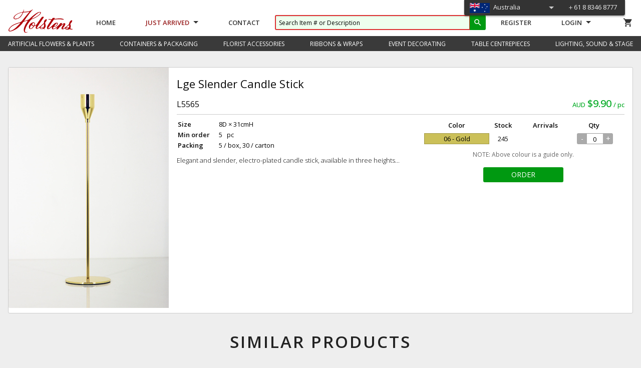

--- FILE ---
content_type: text/html; charset=utf-8
request_url: https://www.holstens.com.au/products/l5565-med-slender-candle-stick
body_size: 101755
content:
<!DOCTYPE html><html lang="en-AU"><head><meta charset="utf-8" />
<script>window.NREUM||(NREUM={});NREUM.info={"beacon":"bam.nr-data.net","errorBeacon":"bam.nr-data.net","licenseKey":"53952f635f","applicationID":"55752549","transactionName":"JwsLFkNZWwlcRB0UEQsAEAFFRRgWUVlF","queueTime":0,"applicationTime":64,"agent":""}</script>
<script>(window.NREUM||(NREUM={})).init={ajax:{deny_list:["bam.nr-data.net"]},feature_flags:["soft_nav"]};(window.NREUM||(NREUM={})).loader_config={licenseKey:"53952f635f",applicationID:"55752549",browserID:"55846006"};;/*! For license information please see nr-loader-rum-1.308.0.min.js.LICENSE.txt */
(()=>{var e,t,r={163:(e,t,r)=>{"use strict";r.d(t,{j:()=>E});var n=r(384),i=r(1741);var a=r(2555);r(860).K7.genericEvents;const s="experimental.resources",o="register",c=e=>{if(!e||"string"!=typeof e)return!1;try{document.createDocumentFragment().querySelector(e)}catch{return!1}return!0};var d=r(2614),u=r(944),l=r(8122);const f="[data-nr-mask]",g=e=>(0,l.a)(e,(()=>{const e={feature_flags:[],experimental:{allow_registered_children:!1,resources:!1},mask_selector:"*",block_selector:"[data-nr-block]",mask_input_options:{color:!1,date:!1,"datetime-local":!1,email:!1,month:!1,number:!1,range:!1,search:!1,tel:!1,text:!1,time:!1,url:!1,week:!1,textarea:!1,select:!1,password:!0}};return{ajax:{deny_list:void 0,block_internal:!0,enabled:!0,autoStart:!0},api:{get allow_registered_children(){return e.feature_flags.includes(o)||e.experimental.allow_registered_children},set allow_registered_children(t){e.experimental.allow_registered_children=t},duplicate_registered_data:!1},browser_consent_mode:{enabled:!1},distributed_tracing:{enabled:void 0,exclude_newrelic_header:void 0,cors_use_newrelic_header:void 0,cors_use_tracecontext_headers:void 0,allowed_origins:void 0},get feature_flags(){return e.feature_flags},set feature_flags(t){e.feature_flags=t},generic_events:{enabled:!0,autoStart:!0},harvest:{interval:30},jserrors:{enabled:!0,autoStart:!0},logging:{enabled:!0,autoStart:!0},metrics:{enabled:!0,autoStart:!0},obfuscate:void 0,page_action:{enabled:!0},page_view_event:{enabled:!0,autoStart:!0},page_view_timing:{enabled:!0,autoStart:!0},performance:{capture_marks:!1,capture_measures:!1,capture_detail:!0,resources:{get enabled(){return e.feature_flags.includes(s)||e.experimental.resources},set enabled(t){e.experimental.resources=t},asset_types:[],first_party_domains:[],ignore_newrelic:!0}},privacy:{cookies_enabled:!0},proxy:{assets:void 0,beacon:void 0},session:{expiresMs:d.wk,inactiveMs:d.BB},session_replay:{autoStart:!0,enabled:!1,preload:!1,sampling_rate:10,error_sampling_rate:100,collect_fonts:!1,inline_images:!1,fix_stylesheets:!0,mask_all_inputs:!0,get mask_text_selector(){return e.mask_selector},set mask_text_selector(t){c(t)?e.mask_selector="".concat(t,",").concat(f):""===t||null===t?e.mask_selector=f:(0,u.R)(5,t)},get block_class(){return"nr-block"},get ignore_class(){return"nr-ignore"},get mask_text_class(){return"nr-mask"},get block_selector(){return e.block_selector},set block_selector(t){c(t)?e.block_selector+=",".concat(t):""!==t&&(0,u.R)(6,t)},get mask_input_options(){return e.mask_input_options},set mask_input_options(t){t&&"object"==typeof t?e.mask_input_options={...t,password:!0}:(0,u.R)(7,t)}},session_trace:{enabled:!0,autoStart:!0},soft_navigations:{enabled:!0,autoStart:!0},spa:{enabled:!0,autoStart:!0},ssl:void 0,user_actions:{enabled:!0,elementAttributes:["id","className","tagName","type"]}}})());var p=r(6154),m=r(9324);let h=0;const v={buildEnv:m.F3,distMethod:m.Xs,version:m.xv,originTime:p.WN},b={consented:!1},y={appMetadata:{},get consented(){return this.session?.state?.consent||b.consented},set consented(e){b.consented=e},customTransaction:void 0,denyList:void 0,disabled:!1,harvester:void 0,isolatedBacklog:!1,isRecording:!1,loaderType:void 0,maxBytes:3e4,obfuscator:void 0,onerror:void 0,ptid:void 0,releaseIds:{},session:void 0,timeKeeper:void 0,registeredEntities:[],jsAttributesMetadata:{bytes:0},get harvestCount(){return++h}},_=e=>{const t=(0,l.a)(e,y),r=Object.keys(v).reduce((e,t)=>(e[t]={value:v[t],writable:!1,configurable:!0,enumerable:!0},e),{});return Object.defineProperties(t,r)};var w=r(5701);const x=e=>{const t=e.startsWith("http");e+="/",r.p=t?e:"https://"+e};var R=r(7836),k=r(3241);const A={accountID:void 0,trustKey:void 0,agentID:void 0,licenseKey:void 0,applicationID:void 0,xpid:void 0},S=e=>(0,l.a)(e,A),T=new Set;function E(e,t={},r,s){let{init:o,info:c,loader_config:d,runtime:u={},exposed:l=!0}=t;if(!c){const e=(0,n.pV)();o=e.init,c=e.info,d=e.loader_config}e.init=g(o||{}),e.loader_config=S(d||{}),c.jsAttributes??={},p.bv&&(c.jsAttributes.isWorker=!0),e.info=(0,a.D)(c);const f=e.init,m=[c.beacon,c.errorBeacon];T.has(e.agentIdentifier)||(f.proxy.assets&&(x(f.proxy.assets),m.push(f.proxy.assets)),f.proxy.beacon&&m.push(f.proxy.beacon),e.beacons=[...m],function(e){const t=(0,n.pV)();Object.getOwnPropertyNames(i.W.prototype).forEach(r=>{const n=i.W.prototype[r];if("function"!=typeof n||"constructor"===n)return;let a=t[r];e[r]&&!1!==e.exposed&&"micro-agent"!==e.runtime?.loaderType&&(t[r]=(...t)=>{const n=e[r](...t);return a?a(...t):n})})}(e),(0,n.US)("activatedFeatures",w.B)),u.denyList=[...f.ajax.deny_list||[],...f.ajax.block_internal?m:[]],u.ptid=e.agentIdentifier,u.loaderType=r,e.runtime=_(u),T.has(e.agentIdentifier)||(e.ee=R.ee.get(e.agentIdentifier),e.exposed=l,(0,k.W)({agentIdentifier:e.agentIdentifier,drained:!!w.B?.[e.agentIdentifier],type:"lifecycle",name:"initialize",feature:void 0,data:e.config})),T.add(e.agentIdentifier)}},384:(e,t,r)=>{"use strict";r.d(t,{NT:()=>s,US:()=>u,Zm:()=>o,bQ:()=>d,dV:()=>c,pV:()=>l});var n=r(6154),i=r(1863),a=r(1910);const s={beacon:"bam.nr-data.net",errorBeacon:"bam.nr-data.net"};function o(){return n.gm.NREUM||(n.gm.NREUM={}),void 0===n.gm.newrelic&&(n.gm.newrelic=n.gm.NREUM),n.gm.NREUM}function c(){let e=o();return e.o||(e.o={ST:n.gm.setTimeout,SI:n.gm.setImmediate||n.gm.setInterval,CT:n.gm.clearTimeout,XHR:n.gm.XMLHttpRequest,REQ:n.gm.Request,EV:n.gm.Event,PR:n.gm.Promise,MO:n.gm.MutationObserver,FETCH:n.gm.fetch,WS:n.gm.WebSocket},(0,a.i)(...Object.values(e.o))),e}function d(e,t){let r=o();r.initializedAgents??={},t.initializedAt={ms:(0,i.t)(),date:new Date},r.initializedAgents[e]=t}function u(e,t){o()[e]=t}function l(){return function(){let e=o();const t=e.info||{};e.info={beacon:s.beacon,errorBeacon:s.errorBeacon,...t}}(),function(){let e=o();const t=e.init||{};e.init={...t}}(),c(),function(){let e=o();const t=e.loader_config||{};e.loader_config={...t}}(),o()}},782:(e,t,r)=>{"use strict";r.d(t,{T:()=>n});const n=r(860).K7.pageViewTiming},860:(e,t,r)=>{"use strict";r.d(t,{$J:()=>u,K7:()=>c,P3:()=>d,XX:()=>i,Yy:()=>o,df:()=>a,qY:()=>n,v4:()=>s});const n="events",i="jserrors",a="browser/blobs",s="rum",o="browser/logs",c={ajax:"ajax",genericEvents:"generic_events",jserrors:i,logging:"logging",metrics:"metrics",pageAction:"page_action",pageViewEvent:"page_view_event",pageViewTiming:"page_view_timing",sessionReplay:"session_replay",sessionTrace:"session_trace",softNav:"soft_navigations",spa:"spa"},d={[c.pageViewEvent]:1,[c.pageViewTiming]:2,[c.metrics]:3,[c.jserrors]:4,[c.spa]:5,[c.ajax]:6,[c.sessionTrace]:7,[c.softNav]:8,[c.sessionReplay]:9,[c.logging]:10,[c.genericEvents]:11},u={[c.pageViewEvent]:s,[c.pageViewTiming]:n,[c.ajax]:n,[c.spa]:n,[c.softNav]:n,[c.metrics]:i,[c.jserrors]:i,[c.sessionTrace]:a,[c.sessionReplay]:a,[c.logging]:o,[c.genericEvents]:"ins"}},944:(e,t,r)=>{"use strict";r.d(t,{R:()=>i});var n=r(3241);function i(e,t){"function"==typeof console.debug&&(console.debug("New Relic Warning: https://github.com/newrelic/newrelic-browser-agent/blob/main/docs/warning-codes.md#".concat(e),t),(0,n.W)({agentIdentifier:null,drained:null,type:"data",name:"warn",feature:"warn",data:{code:e,secondary:t}}))}},1687:(e,t,r)=>{"use strict";r.d(t,{Ak:()=>d,Ze:()=>f,x3:()=>u});var n=r(3241),i=r(7836),a=r(3606),s=r(860),o=r(2646);const c={};function d(e,t){const r={staged:!1,priority:s.P3[t]||0};l(e),c[e].get(t)||c[e].set(t,r)}function u(e,t){e&&c[e]&&(c[e].get(t)&&c[e].delete(t),p(e,t,!1),c[e].size&&g(e))}function l(e){if(!e)throw new Error("agentIdentifier required");c[e]||(c[e]=new Map)}function f(e="",t="feature",r=!1){if(l(e),!e||!c[e].get(t)||r)return p(e,t);c[e].get(t).staged=!0,g(e)}function g(e){const t=Array.from(c[e]);t.every(([e,t])=>t.staged)&&(t.sort((e,t)=>e[1].priority-t[1].priority),t.forEach(([t])=>{c[e].delete(t),p(e,t)}))}function p(e,t,r=!0){const s=e?i.ee.get(e):i.ee,c=a.i.handlers;if(!s.aborted&&s.backlog&&c){if((0,n.W)({agentIdentifier:e,type:"lifecycle",name:"drain",feature:t}),r){const e=s.backlog[t],r=c[t];if(r){for(let t=0;e&&t<e.length;++t)m(e[t],r);Object.entries(r).forEach(([e,t])=>{Object.values(t||{}).forEach(t=>{t[0]?.on&&t[0]?.context()instanceof o.y&&t[0].on(e,t[1])})})}}s.isolatedBacklog||delete c[t],s.backlog[t]=null,s.emit("drain-"+t,[])}}function m(e,t){var r=e[1];Object.values(t[r]||{}).forEach(t=>{var r=e[0];if(t[0]===r){var n=t[1],i=e[3],a=e[2];n.apply(i,a)}})}},1738:(e,t,r)=>{"use strict";r.d(t,{U:()=>g,Y:()=>f});var n=r(3241),i=r(9908),a=r(1863),s=r(944),o=r(5701),c=r(3969),d=r(8362),u=r(860),l=r(4261);function f(e,t,r,a){const f=a||r;!f||f[e]&&f[e]!==d.d.prototype[e]||(f[e]=function(){(0,i.p)(c.xV,["API/"+e+"/called"],void 0,u.K7.metrics,r.ee),(0,n.W)({agentIdentifier:r.agentIdentifier,drained:!!o.B?.[r.agentIdentifier],type:"data",name:"api",feature:l.Pl+e,data:{}});try{return t.apply(this,arguments)}catch(e){(0,s.R)(23,e)}})}function g(e,t,r,n,s){const o=e.info;null===r?delete o.jsAttributes[t]:o.jsAttributes[t]=r,(s||null===r)&&(0,i.p)(l.Pl+n,[(0,a.t)(),t,r],void 0,"session",e.ee)}},1741:(e,t,r)=>{"use strict";r.d(t,{W:()=>a});var n=r(944),i=r(4261);class a{#e(e,...t){if(this[e]!==a.prototype[e])return this[e](...t);(0,n.R)(35,e)}addPageAction(e,t){return this.#e(i.hG,e,t)}register(e){return this.#e(i.eY,e)}recordCustomEvent(e,t){return this.#e(i.fF,e,t)}setPageViewName(e,t){return this.#e(i.Fw,e,t)}setCustomAttribute(e,t,r){return this.#e(i.cD,e,t,r)}noticeError(e,t){return this.#e(i.o5,e,t)}setUserId(e,t=!1){return this.#e(i.Dl,e,t)}setApplicationVersion(e){return this.#e(i.nb,e)}setErrorHandler(e){return this.#e(i.bt,e)}addRelease(e,t){return this.#e(i.k6,e,t)}log(e,t){return this.#e(i.$9,e,t)}start(){return this.#e(i.d3)}finished(e){return this.#e(i.BL,e)}recordReplay(){return this.#e(i.CH)}pauseReplay(){return this.#e(i.Tb)}addToTrace(e){return this.#e(i.U2,e)}setCurrentRouteName(e){return this.#e(i.PA,e)}interaction(e){return this.#e(i.dT,e)}wrapLogger(e,t,r){return this.#e(i.Wb,e,t,r)}measure(e,t){return this.#e(i.V1,e,t)}consent(e){return this.#e(i.Pv,e)}}},1863:(e,t,r)=>{"use strict";function n(){return Math.floor(performance.now())}r.d(t,{t:()=>n})},1910:(e,t,r)=>{"use strict";r.d(t,{i:()=>a});var n=r(944);const i=new Map;function a(...e){return e.every(e=>{if(i.has(e))return i.get(e);const t="function"==typeof e?e.toString():"",r=t.includes("[native code]"),a=t.includes("nrWrapper");return r||a||(0,n.R)(64,e?.name||t),i.set(e,r),r})}},2555:(e,t,r)=>{"use strict";r.d(t,{D:()=>o,f:()=>s});var n=r(384),i=r(8122);const a={beacon:n.NT.beacon,errorBeacon:n.NT.errorBeacon,licenseKey:void 0,applicationID:void 0,sa:void 0,queueTime:void 0,applicationTime:void 0,ttGuid:void 0,user:void 0,account:void 0,product:void 0,extra:void 0,jsAttributes:{},userAttributes:void 0,atts:void 0,transactionName:void 0,tNamePlain:void 0};function s(e){try{return!!e.licenseKey&&!!e.errorBeacon&&!!e.applicationID}catch(e){return!1}}const o=e=>(0,i.a)(e,a)},2614:(e,t,r)=>{"use strict";r.d(t,{BB:()=>s,H3:()=>n,g:()=>d,iL:()=>c,tS:()=>o,uh:()=>i,wk:()=>a});const n="NRBA",i="SESSION",a=144e5,s=18e5,o={STARTED:"session-started",PAUSE:"session-pause",RESET:"session-reset",RESUME:"session-resume",UPDATE:"session-update"},c={SAME_TAB:"same-tab",CROSS_TAB:"cross-tab"},d={OFF:0,FULL:1,ERROR:2}},2646:(e,t,r)=>{"use strict";r.d(t,{y:()=>n});class n{constructor(e){this.contextId=e}}},2843:(e,t,r)=>{"use strict";r.d(t,{G:()=>a,u:()=>i});var n=r(3878);function i(e,t=!1,r,i){(0,n.DD)("visibilitychange",function(){if(t)return void("hidden"===document.visibilityState&&e());e(document.visibilityState)},r,i)}function a(e,t,r){(0,n.sp)("pagehide",e,t,r)}},3241:(e,t,r)=>{"use strict";r.d(t,{W:()=>a});var n=r(6154);const i="newrelic";function a(e={}){try{n.gm.dispatchEvent(new CustomEvent(i,{detail:e}))}catch(e){}}},3606:(e,t,r)=>{"use strict";r.d(t,{i:()=>a});var n=r(9908);a.on=s;var i=a.handlers={};function a(e,t,r,a){s(a||n.d,i,e,t,r)}function s(e,t,r,i,a){a||(a="feature"),e||(e=n.d);var s=t[a]=t[a]||{};(s[r]=s[r]||[]).push([e,i])}},3878:(e,t,r)=>{"use strict";function n(e,t){return{capture:e,passive:!1,signal:t}}function i(e,t,r=!1,i){window.addEventListener(e,t,n(r,i))}function a(e,t,r=!1,i){document.addEventListener(e,t,n(r,i))}r.d(t,{DD:()=>a,jT:()=>n,sp:()=>i})},3969:(e,t,r)=>{"use strict";r.d(t,{TZ:()=>n,XG:()=>o,rs:()=>i,xV:()=>s,z_:()=>a});const n=r(860).K7.metrics,i="sm",a="cm",s="storeSupportabilityMetrics",o="storeEventMetrics"},4234:(e,t,r)=>{"use strict";r.d(t,{W:()=>a});var n=r(7836),i=r(1687);class a{constructor(e,t){this.agentIdentifier=e,this.ee=n.ee.get(e),this.featureName=t,this.blocked=!1}deregisterDrain(){(0,i.x3)(this.agentIdentifier,this.featureName)}}},4261:(e,t,r)=>{"use strict";r.d(t,{$9:()=>d,BL:()=>o,CH:()=>g,Dl:()=>_,Fw:()=>y,PA:()=>h,Pl:()=>n,Pv:()=>k,Tb:()=>l,U2:()=>a,V1:()=>R,Wb:()=>x,bt:()=>b,cD:()=>v,d3:()=>w,dT:()=>c,eY:()=>p,fF:()=>f,hG:()=>i,k6:()=>s,nb:()=>m,o5:()=>u});const n="api-",i="addPageAction",a="addToTrace",s="addRelease",o="finished",c="interaction",d="log",u="noticeError",l="pauseReplay",f="recordCustomEvent",g="recordReplay",p="register",m="setApplicationVersion",h="setCurrentRouteName",v="setCustomAttribute",b="setErrorHandler",y="setPageViewName",_="setUserId",w="start",x="wrapLogger",R="measure",k="consent"},5289:(e,t,r)=>{"use strict";r.d(t,{GG:()=>s,Qr:()=>c,sB:()=>o});var n=r(3878),i=r(6389);function a(){return"undefined"==typeof document||"complete"===document.readyState}function s(e,t){if(a())return e();const r=(0,i.J)(e),s=setInterval(()=>{a()&&(clearInterval(s),r())},500);(0,n.sp)("load",r,t)}function o(e){if(a())return e();(0,n.DD)("DOMContentLoaded",e)}function c(e){if(a())return e();(0,n.sp)("popstate",e)}},5607:(e,t,r)=>{"use strict";r.d(t,{W:()=>n});const n=(0,r(9566).bz)()},5701:(e,t,r)=>{"use strict";r.d(t,{B:()=>a,t:()=>s});var n=r(3241);const i=new Set,a={};function s(e,t){const r=t.agentIdentifier;a[r]??={},e&&"object"==typeof e&&(i.has(r)||(t.ee.emit("rumresp",[e]),a[r]=e,i.add(r),(0,n.W)({agentIdentifier:r,loaded:!0,drained:!0,type:"lifecycle",name:"load",feature:void 0,data:e})))}},6154:(e,t,r)=>{"use strict";r.d(t,{OF:()=>c,RI:()=>i,WN:()=>u,bv:()=>a,eN:()=>l,gm:()=>s,mw:()=>o,sb:()=>d});var n=r(1863);const i="undefined"!=typeof window&&!!window.document,a="undefined"!=typeof WorkerGlobalScope&&("undefined"!=typeof self&&self instanceof WorkerGlobalScope&&self.navigator instanceof WorkerNavigator||"undefined"!=typeof globalThis&&globalThis instanceof WorkerGlobalScope&&globalThis.navigator instanceof WorkerNavigator),s=i?window:"undefined"!=typeof WorkerGlobalScope&&("undefined"!=typeof self&&self instanceof WorkerGlobalScope&&self||"undefined"!=typeof globalThis&&globalThis instanceof WorkerGlobalScope&&globalThis),o=Boolean("hidden"===s?.document?.visibilityState),c=/iPad|iPhone|iPod/.test(s.navigator?.userAgent),d=c&&"undefined"==typeof SharedWorker,u=((()=>{const e=s.navigator?.userAgent?.match(/Firefox[/\s](\d+\.\d+)/);Array.isArray(e)&&e.length>=2&&e[1]})(),Date.now()-(0,n.t)()),l=()=>"undefined"!=typeof PerformanceNavigationTiming&&s?.performance?.getEntriesByType("navigation")?.[0]?.responseStart},6389:(e,t,r)=>{"use strict";function n(e,t=500,r={}){const n=r?.leading||!1;let i;return(...r)=>{n&&void 0===i&&(e.apply(this,r),i=setTimeout(()=>{i=clearTimeout(i)},t)),n||(clearTimeout(i),i=setTimeout(()=>{e.apply(this,r)},t))}}function i(e){let t=!1;return(...r)=>{t||(t=!0,e.apply(this,r))}}r.d(t,{J:()=>i,s:()=>n})},6630:(e,t,r)=>{"use strict";r.d(t,{T:()=>n});const n=r(860).K7.pageViewEvent},7699:(e,t,r)=>{"use strict";r.d(t,{It:()=>a,KC:()=>o,No:()=>i,qh:()=>s});var n=r(860);const i=16e3,a=1e6,s="SESSION_ERROR",o={[n.K7.logging]:!0,[n.K7.genericEvents]:!1,[n.K7.jserrors]:!1,[n.K7.ajax]:!1}},7836:(e,t,r)=>{"use strict";r.d(t,{P:()=>o,ee:()=>c});var n=r(384),i=r(8990),a=r(2646),s=r(5607);const o="nr@context:".concat(s.W),c=function e(t,r){var n={},s={},u={},l=!1;try{l=16===r.length&&d.initializedAgents?.[r]?.runtime.isolatedBacklog}catch(e){}var f={on:p,addEventListener:p,removeEventListener:function(e,t){var r=n[e];if(!r)return;for(var i=0;i<r.length;i++)r[i]===t&&r.splice(i,1)},emit:function(e,r,n,i,a){!1!==a&&(a=!0);if(c.aborted&&!i)return;t&&a&&t.emit(e,r,n);var o=g(n);m(e).forEach(e=>{e.apply(o,r)});var d=v()[s[e]];d&&d.push([f,e,r,o]);return o},get:h,listeners:m,context:g,buffer:function(e,t){const r=v();if(t=t||"feature",f.aborted)return;Object.entries(e||{}).forEach(([e,n])=>{s[n]=t,t in r||(r[t]=[])})},abort:function(){f._aborted=!0,Object.keys(f.backlog).forEach(e=>{delete f.backlog[e]})},isBuffering:function(e){return!!v()[s[e]]},debugId:r,backlog:l?{}:t&&"object"==typeof t.backlog?t.backlog:{},isolatedBacklog:l};return Object.defineProperty(f,"aborted",{get:()=>{let e=f._aborted||!1;return e||(t&&(e=t.aborted),e)}}),f;function g(e){return e&&e instanceof a.y?e:e?(0,i.I)(e,o,()=>new a.y(o)):new a.y(o)}function p(e,t){n[e]=m(e).concat(t)}function m(e){return n[e]||[]}function h(t){return u[t]=u[t]||e(f,t)}function v(){return f.backlog}}(void 0,"globalEE"),d=(0,n.Zm)();d.ee||(d.ee=c)},8122:(e,t,r)=>{"use strict";r.d(t,{a:()=>i});var n=r(944);function i(e,t){try{if(!e||"object"!=typeof e)return(0,n.R)(3);if(!t||"object"!=typeof t)return(0,n.R)(4);const r=Object.create(Object.getPrototypeOf(t),Object.getOwnPropertyDescriptors(t)),a=0===Object.keys(r).length?e:r;for(let s in a)if(void 0!==e[s])try{if(null===e[s]){r[s]=null;continue}Array.isArray(e[s])&&Array.isArray(t[s])?r[s]=Array.from(new Set([...e[s],...t[s]])):"object"==typeof e[s]&&"object"==typeof t[s]?r[s]=i(e[s],t[s]):r[s]=e[s]}catch(e){r[s]||(0,n.R)(1,e)}return r}catch(e){(0,n.R)(2,e)}}},8362:(e,t,r)=>{"use strict";r.d(t,{d:()=>a});var n=r(9566),i=r(1741);class a extends i.W{agentIdentifier=(0,n.LA)(16)}},8374:(e,t,r)=>{r.nc=(()=>{try{return document?.currentScript?.nonce}catch(e){}return""})()},8990:(e,t,r)=>{"use strict";r.d(t,{I:()=>i});var n=Object.prototype.hasOwnProperty;function i(e,t,r){if(n.call(e,t))return e[t];var i=r();if(Object.defineProperty&&Object.keys)try{return Object.defineProperty(e,t,{value:i,writable:!0,enumerable:!1}),i}catch(e){}return e[t]=i,i}},9324:(e,t,r)=>{"use strict";r.d(t,{F3:()=>i,Xs:()=>a,xv:()=>n});const n="1.308.0",i="PROD",a="CDN"},9566:(e,t,r)=>{"use strict";r.d(t,{LA:()=>o,bz:()=>s});var n=r(6154);const i="xxxxxxxx-xxxx-4xxx-yxxx-xxxxxxxxxxxx";function a(e,t){return e?15&e[t]:16*Math.random()|0}function s(){const e=n.gm?.crypto||n.gm?.msCrypto;let t,r=0;return e&&e.getRandomValues&&(t=e.getRandomValues(new Uint8Array(30))),i.split("").map(e=>"x"===e?a(t,r++).toString(16):"y"===e?(3&a()|8).toString(16):e).join("")}function o(e){const t=n.gm?.crypto||n.gm?.msCrypto;let r,i=0;t&&t.getRandomValues&&(r=t.getRandomValues(new Uint8Array(e)));const s=[];for(var o=0;o<e;o++)s.push(a(r,i++).toString(16));return s.join("")}},9908:(e,t,r)=>{"use strict";r.d(t,{d:()=>n,p:()=>i});var n=r(7836).ee.get("handle");function i(e,t,r,i,a){a?(a.buffer([e],i),a.emit(e,t,r)):(n.buffer([e],i),n.emit(e,t,r))}}},n={};function i(e){var t=n[e];if(void 0!==t)return t.exports;var a=n[e]={exports:{}};return r[e](a,a.exports,i),a.exports}i.m=r,i.d=(e,t)=>{for(var r in t)i.o(t,r)&&!i.o(e,r)&&Object.defineProperty(e,r,{enumerable:!0,get:t[r]})},i.f={},i.e=e=>Promise.all(Object.keys(i.f).reduce((t,r)=>(i.f[r](e,t),t),[])),i.u=e=>"nr-rum-1.308.0.min.js",i.o=(e,t)=>Object.prototype.hasOwnProperty.call(e,t),e={},t="NRBA-1.308.0.PROD:",i.l=(r,n,a,s)=>{if(e[r])e[r].push(n);else{var o,c;if(void 0!==a)for(var d=document.getElementsByTagName("script"),u=0;u<d.length;u++){var l=d[u];if(l.getAttribute("src")==r||l.getAttribute("data-webpack")==t+a){o=l;break}}if(!o){c=!0;var f={296:"sha512-+MIMDsOcckGXa1EdWHqFNv7P+JUkd5kQwCBr3KE6uCvnsBNUrdSt4a/3/L4j4TxtnaMNjHpza2/erNQbpacJQA=="};(o=document.createElement("script")).charset="utf-8",i.nc&&o.setAttribute("nonce",i.nc),o.setAttribute("data-webpack",t+a),o.src=r,0!==o.src.indexOf(window.location.origin+"/")&&(o.crossOrigin="anonymous"),f[s]&&(o.integrity=f[s])}e[r]=[n];var g=(t,n)=>{o.onerror=o.onload=null,clearTimeout(p);var i=e[r];if(delete e[r],o.parentNode&&o.parentNode.removeChild(o),i&&i.forEach(e=>e(n)),t)return t(n)},p=setTimeout(g.bind(null,void 0,{type:"timeout",target:o}),12e4);o.onerror=g.bind(null,o.onerror),o.onload=g.bind(null,o.onload),c&&document.head.appendChild(o)}},i.r=e=>{"undefined"!=typeof Symbol&&Symbol.toStringTag&&Object.defineProperty(e,Symbol.toStringTag,{value:"Module"}),Object.defineProperty(e,"__esModule",{value:!0})},i.p="https://js-agent.newrelic.com/",(()=>{var e={374:0,840:0};i.f.j=(t,r)=>{var n=i.o(e,t)?e[t]:void 0;if(0!==n)if(n)r.push(n[2]);else{var a=new Promise((r,i)=>n=e[t]=[r,i]);r.push(n[2]=a);var s=i.p+i.u(t),o=new Error;i.l(s,r=>{if(i.o(e,t)&&(0!==(n=e[t])&&(e[t]=void 0),n)){var a=r&&("load"===r.type?"missing":r.type),s=r&&r.target&&r.target.src;o.message="Loading chunk "+t+" failed: ("+a+": "+s+")",o.name="ChunkLoadError",o.type=a,o.request=s,n[1](o)}},"chunk-"+t,t)}};var t=(t,r)=>{var n,a,[s,o,c]=r,d=0;if(s.some(t=>0!==e[t])){for(n in o)i.o(o,n)&&(i.m[n]=o[n]);if(c)c(i)}for(t&&t(r);d<s.length;d++)a=s[d],i.o(e,a)&&e[a]&&e[a][0](),e[a]=0},r=self["webpackChunk:NRBA-1.308.0.PROD"]=self["webpackChunk:NRBA-1.308.0.PROD"]||[];r.forEach(t.bind(null,0)),r.push=t.bind(null,r.push.bind(r))})(),(()=>{"use strict";i(8374);var e=i(8362),t=i(860);const r=Object.values(t.K7);var n=i(163);var a=i(9908),s=i(1863),o=i(4261),c=i(1738);var d=i(1687),u=i(4234),l=i(5289),f=i(6154),g=i(944),p=i(384);const m=e=>f.RI&&!0===e?.privacy.cookies_enabled;function h(e){return!!(0,p.dV)().o.MO&&m(e)&&!0===e?.session_trace.enabled}var v=i(6389),b=i(7699);class y extends u.W{constructor(e,t){super(e.agentIdentifier,t),this.agentRef=e,this.abortHandler=void 0,this.featAggregate=void 0,this.loadedSuccessfully=void 0,this.onAggregateImported=new Promise(e=>{this.loadedSuccessfully=e}),this.deferred=Promise.resolve(),!1===e.init[this.featureName].autoStart?this.deferred=new Promise((t,r)=>{this.ee.on("manual-start-all",(0,v.J)(()=>{(0,d.Ak)(e.agentIdentifier,this.featureName),t()}))}):(0,d.Ak)(e.agentIdentifier,t)}importAggregator(e,t,r={}){if(this.featAggregate)return;const n=async()=>{let n;await this.deferred;try{if(m(e.init)){const{setupAgentSession:t}=await i.e(296).then(i.bind(i,3305));n=t(e)}}catch(e){(0,g.R)(20,e),this.ee.emit("internal-error",[e]),(0,a.p)(b.qh,[e],void 0,this.featureName,this.ee)}try{if(!this.#t(this.featureName,n,e.init))return(0,d.Ze)(this.agentIdentifier,this.featureName),void this.loadedSuccessfully(!1);const{Aggregate:i}=await t();this.featAggregate=new i(e,r),e.runtime.harvester.initializedAggregates.push(this.featAggregate),this.loadedSuccessfully(!0)}catch(e){(0,g.R)(34,e),this.abortHandler?.(),(0,d.Ze)(this.agentIdentifier,this.featureName,!0),this.loadedSuccessfully(!1),this.ee&&this.ee.abort()}};f.RI?(0,l.GG)(()=>n(),!0):n()}#t(e,r,n){if(this.blocked)return!1;switch(e){case t.K7.sessionReplay:return h(n)&&!!r;case t.K7.sessionTrace:return!!r;default:return!0}}}var _=i(6630),w=i(2614),x=i(3241);class R extends y{static featureName=_.T;constructor(e){var t;super(e,_.T),this.setupInspectionEvents(e.agentIdentifier),t=e,(0,c.Y)(o.Fw,function(e,r){"string"==typeof e&&("/"!==e.charAt(0)&&(e="/"+e),t.runtime.customTransaction=(r||"http://custom.transaction")+e,(0,a.p)(o.Pl+o.Fw,[(0,s.t)()],void 0,void 0,t.ee))},t),this.importAggregator(e,()=>i.e(296).then(i.bind(i,3943)))}setupInspectionEvents(e){const t=(t,r)=>{t&&(0,x.W)({agentIdentifier:e,timeStamp:t.timeStamp,loaded:"complete"===t.target.readyState,type:"window",name:r,data:t.target.location+""})};(0,l.sB)(e=>{t(e,"DOMContentLoaded")}),(0,l.GG)(e=>{t(e,"load")}),(0,l.Qr)(e=>{t(e,"navigate")}),this.ee.on(w.tS.UPDATE,(t,r)=>{(0,x.W)({agentIdentifier:e,type:"lifecycle",name:"session",data:r})})}}class k extends e.d{constructor(e){var t;(super(),f.gm)?(this.features={},(0,p.bQ)(this.agentIdentifier,this),this.desiredFeatures=new Set(e.features||[]),this.desiredFeatures.add(R),(0,n.j)(this,e,e.loaderType||"agent"),t=this,(0,c.Y)(o.cD,function(e,r,n=!1){if("string"==typeof e){if(["string","number","boolean"].includes(typeof r)||null===r)return(0,c.U)(t,e,r,o.cD,n);(0,g.R)(40,typeof r)}else(0,g.R)(39,typeof e)},t),function(e){(0,c.Y)(o.Dl,function(t,r=!1){if("string"!=typeof t&&null!==t)return void(0,g.R)(41,typeof t);const n=e.info.jsAttributes["enduser.id"];r&&null!=n&&n!==t?(0,a.p)(o.Pl+"setUserIdAndResetSession",[t],void 0,"session",e.ee):(0,c.U)(e,"enduser.id",t,o.Dl,!0)},e)}(this),function(e){(0,c.Y)(o.nb,function(t){if("string"==typeof t||null===t)return(0,c.U)(e,"application.version",t,o.nb,!1);(0,g.R)(42,typeof t)},e)}(this),function(e){(0,c.Y)(o.d3,function(){e.ee.emit("manual-start-all")},e)}(this),function(e){(0,c.Y)(o.Pv,function(t=!0){if("boolean"==typeof t){if((0,a.p)(o.Pl+o.Pv,[t],void 0,"session",e.ee),e.runtime.consented=t,t){const t=e.features.page_view_event;t.onAggregateImported.then(e=>{const r=t.featAggregate;e&&!r.sentRum&&r.sendRum()})}}else(0,g.R)(65,typeof t)},e)}(this),this.run()):(0,g.R)(21)}get config(){return{info:this.info,init:this.init,loader_config:this.loader_config,runtime:this.runtime}}get api(){return this}run(){try{const e=function(e){const t={};return r.forEach(r=>{t[r]=!!e[r]?.enabled}),t}(this.init),n=[...this.desiredFeatures];n.sort((e,r)=>t.P3[e.featureName]-t.P3[r.featureName]),n.forEach(r=>{if(!e[r.featureName]&&r.featureName!==t.K7.pageViewEvent)return;if(r.featureName===t.K7.spa)return void(0,g.R)(67);const n=function(e){switch(e){case t.K7.ajax:return[t.K7.jserrors];case t.K7.sessionTrace:return[t.K7.ajax,t.K7.pageViewEvent];case t.K7.sessionReplay:return[t.K7.sessionTrace];case t.K7.pageViewTiming:return[t.K7.pageViewEvent];default:return[]}}(r.featureName).filter(e=>!(e in this.features));n.length>0&&(0,g.R)(36,{targetFeature:r.featureName,missingDependencies:n}),this.features[r.featureName]=new r(this)})}catch(e){(0,g.R)(22,e);for(const e in this.features)this.features[e].abortHandler?.();const t=(0,p.Zm)();delete t.initializedAgents[this.agentIdentifier]?.features,delete this.sharedAggregator;return t.ee.get(this.agentIdentifier).abort(),!1}}}var A=i(2843),S=i(782);class T extends y{static featureName=S.T;constructor(e){super(e,S.T),f.RI&&((0,A.u)(()=>(0,a.p)("docHidden",[(0,s.t)()],void 0,S.T,this.ee),!0),(0,A.G)(()=>(0,a.p)("winPagehide",[(0,s.t)()],void 0,S.T,this.ee)),this.importAggregator(e,()=>i.e(296).then(i.bind(i,2117))))}}var E=i(3969);class I extends y{static featureName=E.TZ;constructor(e){super(e,E.TZ),f.RI&&document.addEventListener("securitypolicyviolation",e=>{(0,a.p)(E.xV,["Generic/CSPViolation/Detected"],void 0,this.featureName,this.ee)}),this.importAggregator(e,()=>i.e(296).then(i.bind(i,9623)))}}new k({features:[R,T,I],loaderType:"lite"})})()})();</script><title>Lge Slender Candle Stick : 8D x 31cmH </title><meta content="L5565 Lge Slender Candle Stick 8D x 31cmH Elegant and slender, electro-plated candle stick, available in three heights..." name="description" /><meta content="width=device-width, initial-scale=1.0" name="viewport" /><meta content="9iv8HcwUxunHw-jLtYuJjLaHh8137C-Z4-4yji4gHCM" name="google-site-verification" /><meta content="SLlgeAvTvnkM5ZIl7i3a8HJfDJ24ywulr-IHfA6LWKg" name="google-site-verification" /><script type="application/ld+json">{"@context":"https://schema.org","@graph":[{"@type":"Organization","@id":"https://www.holstens.com.au/#org","name":"Holstens","url":"https://www.holstens.com.au/","logo":"https://www.holstens.com.au/assets/logos/holstens_logo-62398ee5d9806ab7868ac64125bde00d6c202abeff3a5407133a419cbdeebce3.svg","sameAs":["https://www.facebook.com/holstenswholesale/","https://www.instagram.com/holstens_/?hl=en"],"contactPoint":[{"@type":"ContactPoint","telephone":"+61883468777","contactType":"customer service","areaServed":"AU","availableLanguage":["English"]}]}]}</script><link rel="stylesheet" media="screen" href="https://www.holstens.com.au/assets/application-6f75e8c41d8ef8f7a1496553bd8d51324d82e8e34971cf7063bdaefe4588febb.css" data-turbolinks-track="reload" /><link href="https://fonts.googleapis.com/css?family=Open+Sans:300,400,500,600" rel="stylesheet" type="text/css" /><link href="https://fonts.googleapis.com/icon?family=Material+Icons" rel="stylesheet" /><script src="https://cdn.polyfill.io/v2/polyfill.js?features=default,fetch,localStorage"></script><meta name="csrf-param" content="authenticity_token" />
<meta name="csrf-token" content="Ww7w/LipcU6QCtM2l7z81AfoIbSFr9CWKGlUfbKGb+YSqWKFR81swkrWpGZFG6YQWwYsMQsQ0+A7XXjC81wPog==" /><script>window.gtm_code = "GTM-MSD374G";</script><script src="https://www.holstens.com.au/assets/application-b8ebf4dabc76c9c35698b86986d84c35396003f4830925a619b2968fa8cfd450.js" data-turbolinks-track="reload"></script><link href="https://www.holstens.com.au/products/l5565-med-slender-candle-stick" hreflang="en-AU" rel="alternate" /><link href="https://www.holstens.co.nz/products/l5565-med-slender-candle-stick" hreflang="en-NZ" rel="alternate" /><link href="https://www.holstens.uk/products/l5565-med-slender-candle-stick" hreflang="en-GB" rel="alternate" /><script type="application/ld+json">{"@context":"https://schema.org","@type":"BreadcrumbList","itemListElement":[{"@type":"ListItem","position":1,"name":"Home","item":"https://www.holstens.com.au/"},{"@type":"ListItem","position":2,"name":"Products","item":"https://www.holstens.com.au/products"},{"@type":"ListItem","position":3,"name":"Accessories","item":"/categories/event-decorating-accessories"},{"@type":"ListItem","position":4,"name":"Lge Slender Candle Stick","item":"/products/l5565-med-slender-candle-stick"}]}</script><script type="text/javascript">(function(c,l,a,r,i,t,y){  c[a]=c[a]||function(){(c[a].q=c[a].q||[]).push(arguments)};  t=l.createElement(r);t.async=1;t.src="https://www.clarity.ms/tag/"+i;  y=l.getElementsByTagName(r)[0];y.parentNode.insertBefore(t,y);})(window, document, "clarity", "script", "uep48bzgxe");</script></head><body class="signed-out"><header data-turbolinks-permanent="" id="header"><div id="navigation"><a class="menu-toggle" href="#navigation"><span>Menu</span></a><a class="logo" href="/"><img alt="Holstens" height="40" src="https://www.holstens.com.au/assets/logos/holstens_logo-62398ee5d9806ab7868ac64125bde00d6c202abeff3a5407133a419cbdeebce3.svg" title="Holstens" /></a><div id="top-bar"><a href="/">Home</a><div class="with-box"><a class="brand-colour with-arrow" href="/arrivals">JUST ARRIVED</a><div class="login-box account top-box"><a href="/arrivals#coming_soon">NEARLY HERE</a><a href="/arrivals">JUST ARRIVED</a></div></div><a href="/contact-us">Contact</a><form action="/search" id="quick-search" method="get"><input id="quick-search-input" name="keywords" placeholder="Search Item # or Description" type="search" /><button class="button"><i class="material-icons">search</i></button></form><a class="hide-signed-in" href="/register">Register</a><div class="with-box hide-signed-out"><a class="with-arrow" href="/account">Account</a><div class="login-box account"><a href="/account">Account Details</a><a href="/account/orders">Order History</a><a href="/account/back-orders">Back Orders</a><a href="/account/invoices">Invoice History</a></div></div><a class="hide-signed-out" data-turbolinks="false" href="/logout">Logout</a><div class="hide-signed-in" id="login-menu-item"><a class="with-arrow" href="/login">Login</a><div class="login-box"><form class="login-form" action="/login" accept-charset="UTF-8" method="post"><input name="utf8" type="hidden" value="&#x2713;" /><input type="hidden" name="authenticity_token" value="ALbOTYTTB86p91AK1ZalEhwm0Eo21E506Uk0vw1FGFAGxvEmqebVv0OU0CmbXi5AyJBJwyzoukZbB56WJZeM+g==" /><h5>Login</h5><div class="errors"></div><input id="login_email" name="customer[number_or_email]" placeholder="Email Address OR Customer No." type="text" /><input id="login_password" name="customer[password]" placeholder="Password" type="password" /><input class="button primary" type="submit" value="LOGIN" /><a href="/customers/password/new">Forgot Password?</a></form><hr class="clear" style="border-top: 1px #999 solid; margin: 10px 0;" /><p>Are you a business and not yet registered?</p><a href="/register">Register Now!</a></div></div><nav id="categories"><ul><li class="level-1" data-category-id="419"><span>Artificial Flowers &amp; Plants</span><ul class="category"><li class="level-2"><span>Artificial Flowers</span><ul class="wide" style="max-height: 304px"><li class="level-3"><a href="/search/artificial-flowers-miscellaneous">All Other Artificial Flowers</a></li><li class="level-3"><a href="/search/artificial-flowers-anthurium">Anthurium</a></li><li class="level-3"><a href="/search/artificial-flowers-blossom">Blossom</a></li><li class="level-3"><a href="/search/artificial-flowers-bougainvillea">Bougainvillea</a></li><li class="level-3"><a href="/search/artificial-flowers-greenery">Bouquets</a></li><li class="level-3"><a href="/search/artificial-flowers-fillers">Camellia</a></li><li class="level-3"><a href="/search/artificial-flowers-carnations">Carnations</a></li><li class="level-3"><a href="/search/artificial-flowers-chrysanthemum">Dahlia</a></li><li class="level-3"><a href="/search/artificial-flowers-delphinium">Delphinium</a></li><li class="level-3"><a href="/search/artificial-flowers-frangipanni">Frangipani</a></li><li class="level-3"><a href="/search/artificial-flowers-garlands">Garlands</a></li><li class="level-3"><a href="/search/artificial-flowers-gerbra">Gerbera</a></li><li class="level-3"><a href="/search/artificial-flowers-hydrangea">Hydrangea</a></li><li class="level-3"><a href="/search/artificial-flowers-lavender">Lavender</a></li><li class="level-3"><a href="/search/artificial-flowers-lilies">Lilies</a></li><li class="level-3"><a href="/search/artificial-flowers-lotus">Lotus</a></li><li class="level-3"><a href="/search/artificial-flowers-magnilia">Magnolia</a></li><li class="level-3"><a href="/search/artificial-flowers-natives">Natives</a></li><li class="level-3"><a href="/search/artificial-flowers-orchids">Orchids</a></li><li class="level-3"><a href="/search/artificial-flowers-peonies">Peonies</a></li><li class="level-3"><a href="/search/artificial-flowers-poppies">Poppies</a></li><li class="level-3"><a href="/search/protea">Protea</a></li><li class="level-3"><a href="/search/artificial-flowers-ranunculas">Ranunculas</a></li><li class="level-3"><a href="/search/artificial-flowers-roses">Roses</a></li><li class="level-3"><a href="/search/artificial-flowers-sun-flower">Sunflower</a></li><li class="level-3"><a href="/search/artificial-flowers-tropicals">Tropicals</a></li><li class="level-3"><a href="/search/artificial-flowers-wisteria">Wisteria</a></li></ul></li><li class="level-2"><span>Greenery &amp; Fillers</span><ul class="wide" style="max-height: 262px"><li class="level-3"><a href="/search/greenery-and-fillers-baby-s-breath">Baby&#39;s Breath</a></li><li class="level-3"><a href="/search/greenery-and-fillers-berries">Berries</a></li><li class="level-3"><a href="/search/greenery-and-fillers-boxwood-balls-and-mats">Boxwood Balls &amp; Mats</a></li><li class="level-3"><a href="/search/artificial-flowers-and-plants-branches">Branches</a></li><li class="level-3"><a href="/search/artificial-flowers-eucalyptus">Eucalyptus</a></li><li class="level-3"><a href="/search/greenery-and-fillers-ferns">Ferns</a></li><li class="level-3"><a href="/search/greenery-and-fillers-flax-leaves">Flax Leaves</a></li><li class="level-3"><a href="/search/artificial-flowers-and-plants-garlands">Garlands</a></li><li class="level-3"><a href="/search/greenery-and-fillers-grasses">Grasses</a></li><li class="level-3"><a href="/search/greenery-and-fillers-gymea">Gymea</a></li><li class="level-3"><a href="/search/artificial-flowers-and-plants-ivy-rolls">Ivy Rolls</a></li><li class="level-3"><a href="/search/greenery-and-fillers-leaves">Leaves</a></li><li class="level-3"><a href="/search/greenery-and-fillers-long-leaf">Long Leaf</a></li><li class="level-3"><a href="/search/greenery-and-fillers-maiden-hair">Maiden Hair</a></li><li class="level-3"><a href="/search/greenery-and-fillers-moss">Moss</a></li><li class="level-3"><a href="/search/artificial-flowers-and-plants-moss-rocks">Moss Rocks</a></li><li class="level-3"><a href="/search/greenery-and-fillers-other-sprays-and-fillers">Other Sprays &amp; Fillers</a></li><li class="level-3"><a href="/search/greenery-and-fillers-pearl-and-glitter-fillers">Pearl &amp; Glitter Fillers</a></li><li class="level-3"><a href="/search/greenery-and-fillers-reeds">Reeds</a></li><li class="level-3"><a href="/search/accessories-table-centres">Succulents</a></li><li class="level-3"><a href="/search/greenery-and-fillers-ting-ting">Ting Ting</a></li><li class="level-3"><a href="/search/greenery-and-fillers-wall-panels">Wall Panels</a></li><li class="level-3"><a href="/search/greenery-and-fillers-willow">Willow</a></li></ul></li><li class="level-2"><span>Plants &amp; Trees</span><ul><li class="level-3"><a href="/search/plants-and-trees-areca-palms">Areca Palms</a></li><li class="level-3"><a href="/search/plants-and-trees-blossom-trees">Blossom Trees</a></li><li class="level-3"><a href="/search/artificial-flowers-and-plants-christmas-trees">Christmas Trees</a></li><li class="level-3"><a href="/search/plants-and-trees-ficus">Ficus</a></li><li class="level-3"><a href="/search/plants-and-trees-fiddle-plants">Fiddle Plants</a></li><li class="level-3"><a href="/search/plants-and-trees-potted-orchids">Potted Orchids</a></li><li class="level-3"><a href="/search/artificial-flowers-and-plants-potted-arrangements">Small Potted Arrangements</a></li><li class="level-3"><a href="/search/plants-and-trees-taro-plants">Taro Plants</a></li><li class="level-3"><a href="/search/plants-and-trees-trees">Trees</a></li></ul></li><li class="level-2"><span>Other</span><ul><li class="level-3"><a href="/search/artificial-flowers-and-plants-artificial-fruit">Artificial Fruit</a></li><li class="level-3"><a href="/search/artificial-flowers-and-plants-christmas-decorations">Christmas Decorations</a></li><li class="level-3"><a href="/search/artificial-flowers-and-plants-flower-balls">Flower Balls</a></li><li class="level-3"><a href="/search/artificial-flowers-and-plants-flower-rings">Flower Rings</a></li><li class="level-3"><a href="/search/artificial-flowers-and-plants-flower-wall-panels">Flower Wall Panels</a></li><li class="level-3"><a href="/search/artificial-flowers-and-plants-greenery-wall-panels">Greenery Wall Panels</a></li><li class="level-3"><a href="/search/new-gold-flower-range">NEW - Metallic Flowers</a></li><li class="level-3"><a href="/search/artificial-flowers-and-plants-lisianthus">Petals</a></li></ul></li></ul></li><li class="level-1" data-category-id="444"><span>Containers &amp; Packaging</span><ul class="category"><li class="level-2"><span>Ceramic</span><ul><li class="level-3"><a href="/search/ceramic-metallic">Metallic</a></li><li class="level-3"><a href="/search/ceramic-miscellaneous">Miscellaneous</a></li><li class="level-3"><a href="/search/ceramic-modern-textures">Modern Textures</a></li><li class="level-3"><a href="/search/ceramic-paper-bag-vase">Paper Bag Vase</a></li><li class="level-3"><a href="/search/ceramic-plain-fully-glazed">Plain Fully Glazed</a></li></ul></li><li class="level-2"><span>Glassware</span><ul><li class="level-3"><a href="/search/glassware-bud-vases">Bud Vases</a></li><li class="level-3"><a href="/search/glassware-candy-buffets">Candy Buffets</a></li><li class="level-3"><a href="/search/glassware-cylinders">Cylinders</a></li><li class="level-3"><a href="/search/glassware-deluxe-table-vases">Deluxe Table Vases</a></li><li class="level-3"><a href="/search/glassware-domes">Domes</a></li><li class="level-3"><a href="/search/glassware-drinking-glasses">Drinking Glasses</a></li><li class="level-3"><a href="/search/glassware-eiffel-tower-vases">Eiffel Tower Vases</a></li><li class="level-3"><a href="/search/glassware-milk-bottles">Milk Bottles</a></li><li class="level-3"><a href="/search/glassware-mirror-vases">Mirror Vases</a></li><li class="level-3"><a href="/search/glassware-premium-glassware">Premium Glassware</a></li><li class="level-3"><a href="/search/glassware-round-shapes">Round Shapes</a></li><li class="level-3"><a href="/search/glassware-spheres">Spheres</a></li><li class="level-3"><a href="/search/glassware-square-shapes">Square Shapes</a></li><li class="level-3"><a href="/search/glassware-table-centres">Table Centres</a></li><li class="level-3"><a href="/search/glassware-trough-vases">Trough Vases</a></li><li class="level-3"><a href="/search/glassware-votives">Votives</a></li><li class="level-3"><a href="/search/glassware-windlights">Windlights</a></li></ul></li><li class="level-2"><span>Other</span><ul class="wide" style="max-height: 199px"><li class="level-3"><a href="/search/containers-and-packaging-bamboo-eco-vases">Bamboo Eco Vases</a></li><li class="level-3"><a href="/search/containers-and-packaging-baskets-and-hampers">Baskets &amp; Hampers</a></li><li class="level-3"><a href="/search/containers-and-packaging-cake-boxes">Cake Boxes</a></li><li class="level-3"><a href="/search/containers-and-packaging-cast-iron-urns">Cast Iron Urns</a></li><li class="level-3"><a href="/search/containers-and-packaging-corsage-boxes">Corsage Boxes</a></li><li class="level-3"><a href="/search/containers-and-packaging-eco-pots">Eco Pots</a></li><li class="level-3"><a href="/search/containers-and-packaging-fibreglass-and-resin-urns-and-pedestals">Fibreglass &amp; Resin Urns &amp; Pedestals</a></li><li class="level-3"><a href="/search/containers-and-packaging-metal-flower-buckets-and-stands">Metal Flower Buckets &amp; Stands</a></li><li class="level-3"><a href="/search/containers-and-packaging-metalware">Metalware</a></li><li class="level-3"><a href="/search/containers-and-packaging-organza-bags">Organza Bags</a></li><li class="level-3"><a href="/search/containers-and-packaging-packaging-supplies">Packaging Supplies</a></li><li class="level-3"><a href="/search/containers-and-packaging-picture-frames">Picture Frames</a></li><li class="level-3"><a href="/search/containers-and-packaging-plastic-containers">Plastic Containers</a></li><li class="level-3"><a href="/search/containers-and-packaging-pp-flower-bags-and-boxes">PP Flower Bags &amp; Boxes</a></li><li class="level-3"><a href="/search/containers-and-packaging-shop-display-vases">Shop Display Vases</a></li><li class="level-3"><a href="/search/containers-and-packaging-wedding-cartons">Wedding Cartons</a></li><li class="level-3"><a href="/search/containers-and-packaging-wooden-flower-boxes">Wooden Boxes</a></li><li class="level-3"><a href="/search/containers-and-packaging-woodwool-and-shredded-cello">Woodwool &amp; Shredded Cello</a></li></ul></li></ul></li><li class="level-1" data-category-id="558"><span>Florist Accessories</span><ul class="category"><li class="level-2"><span>Other</span><ul class="wide" style="max-height: 304px"><li class="level-3"><a href="/search/florist-accessories-artificial-water">Artificial Water</a></li><li class="level-3"><a href="/search/florist-accessories-balloons">Balloons</a></li><li class="level-3"><a href="/search/florist-accessories-cards-and-envelopes">Cards &amp; Envelopes</a></li><li class="level-3"><a href="/search/florist-accessories-cello-rolls-and-sheets">Cello Rolls &amp; Sheets</a></li><li class="level-3"><a href="/search/florist-accessories-corsage-boxes">Corsage Boxes</a></li><li class="level-3"><a href="/search/florist-accessories-corsage-magnets">Corsage Magnets</a></li><li class="level-3"><a href="/search/florist-accessories-pp-flower-bags-and-boxes">Flower Bags &amp; Boxes</a></li><li class="level-3"><a href="/search/florist-accessories-flower-display-stands">Flower Display Stands</a></li><li class="level-3"><a href="/search/florist-accessories-foam">Foam</a></li><li class="level-3"><a href="/search/florist-accessories-glue-sticks">Glue Sticks</a></li><li class="level-3"><a href="/search/florist-accessories-organza-bags">Organza Bags</a></li><li class="level-3"><a href="/search/florist-accessories-paper-wraps">Paper Wraps</a></li><li class="level-3"><a href="/search/florist-accessories-pins">Pins</a></li><li class="level-3"><a href="/search/florist-accessories-polystyrene-balls">Polystyrene Foam</a></li><li class="level-3"><a href="/search/florist-accessories-ribbon-wrap-stand">Ribbon / Wrap Stand</a></li><li class="level-3"><a href="/search/florist-accessories-robotic-window-cleaner">Robotic Window Cleaner</a></li><li class="level-3"><a href="/search/florist-accessories-rose-strippers">Rose Strippers</a></li><li class="level-3"><a href="/search/florist-accessories-scissors-and-snips">Scissors &amp; Snips</a></li><li class="level-3"><a href="/search/florist-accessories-shop-display-vases">Shop Display Vases</a></li><li class="level-3"><a href="/search/florist-accessories-soft-toys">Soft Toys</a></li><li class="level-3"><a href="/search/florist-accessories-spray-paints">Spray Paints</a></li><li class="level-3"><a href="/search/florist-accessories-tapes">Tapes</a></li><li class="level-3"><a href="/search/florist-accessories-water-vials">Water Vials</a></li><li class="level-3"><a href="/search/florist-accessories-wedding-cartons">Wedding Cartons</a></li><li class="level-3"><a href="/search/florist-accessories-wire-and-ties">Wire &amp; Ties</a></li><li class="level-3"><a href="/search/florist-accessories-woodwool">Woodwool</a></li><li class="level-3"><a href="/search/florist-accessories-wreaths-and-frames">Wreaths &amp; Frames</a></li></ul></li></ul></li><li class="level-1" data-category-id="619"><span>Ribbons &amp; Wraps</span><ul class="category"><li class="level-2"><span>Ribbons</span><ul><li class="level-3"><a href="/search/ribbons-braids">Braids</a></li><li class="level-3"><a href="/search/ribbons-curling">Curling</a></li><li class="level-3"><a href="/search/ribbons-grosgrain">Grosgrain</a></li><li class="level-3"><a href="/search/ribbons-lace">Lace</a></li><li class="level-3"><a href="/search/ribbons-naturals">Naturals</a></li><li class="level-3"><a href="/search/ribbons-non-woven">Non Woven</a></li><li class="level-3"><a href="/search/ribbons-pullbows">Pre-made Bows</a></li><li class="level-3"><a href="/search/ribbons-raffia">Raffia</a></li><li class="level-3"><a href="/search/ribbons-ribbon-buckles">Ribbon Buckles</a></li><li class="level-3"><a href="/search/ribbons-satin">Satin</a></li><li class="level-3"><a href="/search/ribbons-sheer-organza">Sheer / Organza</a></li><li class="level-3"><a href="/search/ribbons-tartan">Tartan</a></li><li class="level-3"><a href="/search/ribbons-tear">Tear</a></li><li class="level-3"><a href="/search/ribbons-velvet">Velvet</a></li></ul></li><li class="level-2"><span>Wraps</span><ul><li class="level-3"><a href="/search/wraps-abaca-scrunch">Abaca / Scrunch</a></li><li class="level-3"><a href="/search/wraps-bopp-cello">Bopp / Cello</a></li><li class="level-3"><a href="/search/wraps-chalkboard-paper">Chalkboard Paper</a></li><li class="level-3"><a href="/search/wraps-glassine-paper">Glassine Paper</a></li><li class="level-3"><a href="/search/wraps-jute-and-natural-wraps">Jute &amp; Natural Wraps</a></li><li class="level-3"><a href="/search/wraps-kraft-papers">Kraft Papers</a></li><li class="level-3"><a href="/search/wraps-non-woven">Non Woven</a></li><li class="level-3"><a href="/search/wraps-paper-wraps">Paper Wraps</a></li><li class="level-3"><a href="/search/wraps-pp-mesh-rolls">PP Mesh Rolls</a></li><li class="level-3"><a href="/search/wraps-satin-rolls">Satin Rolls</a></li><li class="level-3"><a href="/search/wraps-sheer-organza">Sheer / Organza</a></li><li class="level-3"><a href="/search/wraps-sinamay">Sinamay</a></li><li class="level-3"><a href="/search/wraps-tissue-paper">Tissue Paper</a></li><li class="level-3"><a href="/search/wraps-waterproof-opp-wraps">Waterproof OPP Wraps</a></li></ul></li><li class="level-2"><span>Other</span><ul><li class="level-3"><a href="/search/ribbons-and-wraps-ribbon-wrap-stand">Ribbon / Wrap Stand</a></li></ul></li></ul></li><li class="level-1" data-category-id="479"><span>Event Decorating</span><ul class="category"><li class="level-2"><span>Accessories</span><ul class="wide" style="max-height: 409px"><li class="level-3"><a href="/search/accessories-acrylic-and-crystal-drops">Acrylic &amp; Crystal Drops</a></li><li class="level-3"><a href="/search/accessories-acrylic-ice-and-scatters">Acrylic Ice &amp; Scatters</a></li><li class="level-3"><a href="/search/accessories-alphabet-letters">Alphabet Letters</a></li><li class="level-3"><a href="/search/accessories-battery-lighting">Battery Lighting</a></li><li class="level-3"><a href="/search/accessories-beads">Bead Strings</a></li><li class="level-3"><a href="/search/accessories-bird-cages">Bird Cages</a></li><li class="level-3"><a href="/search/accessories-bomboniere-and-cake-boxes">Bomboniere &amp; Cake Boxes</a></li><li class="level-3"><a href="/search/accessories-cake-stands">Cake Stands</a></li><li class="level-3"><a href="/search/cake-and-table-numbers">Cake &amp; Table Numbers</a></li><li class="level-3"><a href="/search/accessories-candelabra">Candelabra</a></li><li class="level-3"><a href="/search/accessories-candle-holders">Candle Holders</a></li><li class="level-3"><a href="/search/accessories-candles">Candles</a></li><li class="level-3"><a href="/search/accessories-candle-sticks">Candle Sticks</a></li><li class="level-3"><a href="/search/accessories-chalk-boards">Chalk Boards</a></li><li class="level-3"><a href="/search/accessories-champagne-buckets">Champagne Buckets</a></li><li class="level-3"><a href="/search/accessories-charger-plates">Charger Plates</a></li><li class="level-3"><a href="/search/accessories-corsage-boxes">Corsage Pins, Bracelets &amp; Boxes</a></li><li class="level-3"><a href="/search/accessories-diamante-chain-and-bling">Diamante &amp; Pearl Chains &amp; Accessories</a></li><li class="level-3"><a href="/search/accessories-drinking-glasses">Drinking Glasses</a></li><li class="level-3"><a href="/search/accessories-feathers">Feathers</a></li><li class="level-3"><a href="/search/accessories-flower-wall-panels">Flower Wall Panels</a></li><li class="level-3"><a href="/search/accessories-kissing-balls">Kissing Balls</a></li><li class="level-3"><a href="/search/accessories-lanterns">Lanterns</a></li><li class="level-3"><a href="/search/accessories-led-candles">Led Candles</a></li><li class="level-3"><a href="/search/accessories-led-table-lamps">LED Table Lamps</a></li><li class="level-3"><a href="/search/accessories-mosaic-mirrors-and-tiles">Mosaic Mirrors &amp; Tiles</a></li><li class="level-3"><a href="/search/accessories-name-card-holders">Name Card Holders</a></li><li class="level-3"><a href="/search/accessories-napkin-rings">Napkin Rings</a></li><li class="level-3"><a href="/search/accessories-paper-lanterns">Paper Lanterns</a></li><li class="level-3"><a href="/search/accessories-parasols-and-fans">Parasols &amp; Fans</a></li><li class="level-3"><a href="/search/accessories-powdered-wax">Powdered Wax</a></li><li class="level-3"><a href="/search/accessories-serving-trays">Serving Trays</a></li><li class="level-3"><a href="/search/accessories-shepherd-s-hooks">Shepherd’s Hooks</a></li><li class="level-3"><a href="/search/accessories-sparkle-sheets">Sparkle Sheets</a></li><li class="level-3"><a href="/search/accessories-table-numbers">Table Numbers</a></li><li class="level-3"><a href="/search/accessories-table-runners">Table Runners</a></li><li class="level-3"><a href="/search/accessories-votives">Votives</a></li><li class="level-3"><a href="/search/accessories-wishing-wells">Wishing Wells</a></li></ul></li><li class="level-2"><span>Backdrops &amp; Draping</span><ul><li class="level-3"><a href="/search/backdrops-and-draping-beaded-curtains">Beaded Curtains</a></li><li class="level-3"><a href="/search/furniture-draping-frames">Draping &amp; Fabrics</a></li><li class="level-3"><a href="/search/backdrops-and-draping-fabric">Fabric</a></li><li class="level-3"><a href="/search/backdrops-and-draping-frames">Frames</a></li><li class="level-3"><a href="/search/backdrops-and-draping-ready-to-hang">Pre Made Panels</a></li><li class="level-3"><a href="/search/backdrops-and-draping-pro-pushup-drape-frames">Pro Pushup Drape Frames</a></li></ul></li><li class="level-2"><span>Christmas Decorations</span><ul><li class="level-3"><a href="/search/christmas-decorations-baskets-and-hampers">Baskets &amp; Hampers</a></li><li class="level-3"><a href="/search/christmas-decorations-baubles">Baubles &amp; Decorations</a></li><li class="level-3"><a href="/search/flowers-and-berries">Flowers &amp; Berries</a></li><li class="level-3"><a href="/search/christmas-decorations-garlands">Garlands</a></li><li class="level-3"><a href="/search/christmas-decorations-lighting">Lighting</a></li><li class="level-3"><a href="/search/christmas-decorations-miscellaneous">Miscellaneous </a></li><li class="level-3"><a href="/search/ribbon-and-wrap">Ribbon &amp; Wrap</a></li><li class="level-3"><a href="/search/christmas-decorations-trees">Trees</a></li><li class="level-3"><a href="/search/christmas-decorations-wreaths">Wreaths</a></li></ul></li><li class="level-2"><span>Flooring</span><ul><li class="level-3"><a href="/search/flooring-polcelain-pavers">Porcelain Pavers</a></li></ul></li><li class="level-2"><span>Furniture &amp; Flooring</span><ul class="wide" style="max-height: 241px"><li class="level-3"><a href="/search/flooring-artificial-turf">Artificial Turf</a></li><li class="level-3"><a href="/search/furniture-barcelona-lounges">Barcelona Lounges</a></li><li class="level-3"><a href="/search/furniture-bedheads">Bedheads</a></li><li class="level-3"><a href="/search/furniture-bollards">Bollards</a></li><li class="level-3"><a href="/search/flooring-carpet-runners">Carpet Runners</a></li><li class="level-3"><a href="/search/furniture-chairs">Chairs</a></li><li class="level-3"><a href="/search/flooring-dance-floors">Dance Floors</a></li><li class="level-3"><a href="/search/furniture-easels">Easels</a></li><li class="level-3"><a href="/search/furniture-and-flooring-fireplaces">Fireplaces</a></li><li class="level-3"><a href="/search/furniture-and-flooring-fountains">Fountains</a></li><li class="level-3"><a href="/search/furniture-led-cubes-balls-and-bars">LED Cubes, Balls &amp; Bars</a></li><li class="level-3"><a href="/search/furniture-and-flooring-led-neon-signs">LED NEON Signs</a></li><li class="level-3"><a href="/search/furniture-mirrors-and-display-boards">Mirrors &amp; Display Boards</a></li><li class="level-3"><a href="/search/flooring-nw-event-carpet">Non-Woven Event Carpet</a></li><li class="level-3"><a href="/search/furniture-ottomans">Ottomans</a></li><li class="level-3"><a href="/search/furniture-pedestals-and-urns">Pedestals &amp; Urns</a></li><li class="level-3"><a href="/search/furniture-plinths">Plinths</a></li><li class="level-3"><a href="/search/furniture-stages">Stages</a></li><li class="level-3"><a href="/search/furniture-stools">Stools</a></li><li class="level-3"><a href="/search/furniture-tables-and-trestles">Tables &amp; Trestles</a></li><li class="level-3"><a href="/search/furniture-and-flooring-trolleys">Trolleys</a></li><li class="level-3"><a href="/search/furniture-wedding-arches">Wedding Arches</a></li></ul></li><li class="level-2"><span>Outdoor</span><ul><li class="level-3"><a href="/search/outdoor-cast-iron-urns">Cast Iron Urns</a></li><li class="level-3"><a href="/search/outdoor-fans-and-water-misters">Fans &amp; Water Misters</a></li><li class="level-3"><a href="/search/outdoor-gazebo">Gazebo</a></li><li class="level-3"><a href="/search/outdoor-planters">Planters</a></li><li class="level-3"><a href="/search/outdoor-pvc-picket-fence">PVC Picket Fence</a></li><li class="level-3"><a href="/search/outdoor-robotic-window-cleaner">Robotic Window Cleaner</a></li><li class="level-3"><a href="/search/outdoor-sky-hooks">Screening</a></li><li class="level-3"><a href="/search/outdoor-shepherd-s-hooks">Shepherd’s Hooks</a></li><li class="level-3"><a href="/search/outdoor-umbrella-and-tents">Umbrella &amp; Tents</a></li></ul></li><li class="level-2"><span>Sashes, Covers &amp; Linen</span><ul><li class="level-3"><a href="/search/sashes-covers-and-linen-banquet-linen">Banquet Linen</a></li><li class="level-3"><a href="/search/sashes-covers-and-linen-chair-covers">Chair Covers</a></li><li class="level-3"><a href="/search/sashes-covers-and-linen-chair-sashes">Chair Sashes &amp; Table Runners</a></li><li class="level-3"><a href="/search/sashes-covers-and-linen-dry-bar-covers">Dry Bar Covers</a></li><li class="level-3"><a href="/search/sashes-covers-and-linen-sash-buckles-and-brooches">Sash Buckles &amp; Brooches</a></li><li class="level-3"><a href="/search/sashes-covers-and-linen-table-skirting">Table Skirting</a></li></ul></li></ul></li><li class="level-1" data-category-id="611"><span>Table Centrepieces</span><ul class="category"><li class="level-2"><span>Other</span><ul><li class="level-3"><a href="/search/table-centrepieces-adornments">Adornments</a></li><li class="level-3"><a href="/search/table-centrepieces-candelabra">Candelabra</a></li><li class="level-3"><a href="/search/table-centrepieces-candle-sticks">Candle Holders</a></li><li class="level-3"><a href="/search/table-centrepieces-candle-sticks-d40b42fc-a282-498f-9f42-0b4a5b9e8399">Candle Sticks</a></li><li class="level-3"><a href="/search/table-centrepieces-table-mirrors-and-platforms">Mirrors &amp; Platforms</a></li><li class="level-3"><a href="/search/table-centrepieces-mix-and-match-system">Mix &amp; Match System</a></li><li class="level-3"><a href="/search/table-centrepieces-pedestals">Pedestals &amp; Flower Stands</a></li><li class="level-3"><a href="/search/table-centrepieces-glass-vases-urns-and-bowls">Urns &amp; Bowls</a></li><li class="level-3"><a href="/search/table-centrepieces-vases">Vases</a></li><li class="level-3"><a href="/search/table-centrepieces-votives">Votives</a></li><li class="level-3"><a href="/search/table-centrepieces-windlights">Windlights</a></li></ul></li></ul></li><li class="level-1" data-category-id="578"><span>Lighting, Sound &amp; Stage</span><ul class="category"><li class="level-2"><span>Lighting</span><ul class="wide" style="max-height: 220px"><li class="level-3"><a href="/search/lighting-accessories">Accessories</a></li><li class="level-3"><a href="/search/lighting-batteries">Batteries</a></li><li class="level-3"><a href="/search/lighting-chandeliers">Chandeliers</a></li><li class="level-3"><a href="/search/lighting-dmx-controllers">DMX Controllers</a></li><li class="level-3"><a href="/search/lighting-fairy-lights-and-balls">Fairy Lights &amp; Balls</a></li><li class="level-3"><a href="/search/lighting-festoon-stings-and-fancy-bulbs">Festoon Strings &amp; Fancy Bulbs</a></li><li class="level-3"><a href="/search/lighting-gaffa-tape-and-cable-ties">Gaffa Tape &amp; Cable Ties</a></li><li class="level-3"><a href="/search/lighting-lanterns">Lanterns</a></li><li class="level-3"><a href="/search/lighting-led-candles">LED Candles</a></li><li class="level-3"><a href="/search/lighting-led-curtains-and-swags">LED Curtains &amp; Swags</a></li><li class="level-3"><a href="/search/lighting-alphabet-letters">LED Letters &amp; Numbers</a></li><li class="level-3"><a href="/search/lighting-led-light-bases">LED Light Bases</a></li><li class="level-3"><a href="/search/lighting-moving-head">Moving Head</a></li><li class="level-3"><a href="/search/lighting-powdered-wax">Powdered Wax</a></li><li class="level-3"><a href="/search/lighting-power-leads">Power Leads</a></li><li class="level-3"><a href="/search/lighting-stage-and-wall-wash">Stage &amp; Wall Wash</a></li><li class="level-3"><a href="/search/lighting-string-and-rope">String &amp; Rope</a></li><li class="level-3"><a href="/search/lighting-submersible-lights">Submersible Lights</a></li><li class="level-3"><a href="/search/lighting-t-lights">T-Lights</a></li><li class="level-3"><a href="/search/lighting-wax-candles">Wax Candles</a></li></ul></li><li class="level-2"><span>Staging</span><ul><li class="level-3"><a href="/search/stage-blackout-fabric">Backdrops</a></li><li class="level-3"><a href="/search/stage-bollards">Bollards</a></li><li class="level-3"><a href="/search/stage-dance-floors">Dance Floors</a></li><li class="level-3"><a href="/search/stage-portable-stages">Portable Stages</a></li><li class="level-3"><a href="/search/stage-truss-systems">Truss Systems</a></li></ul></li><li class="level-2"><span>Other</span><ul><li class="level-3"><a href="/search/lighting-sound-and-stage-led-neon-signs">LED NEON Signs</a></li><li class="level-3"><a href="/search/lighting-sound-and-stage-led-table-lamps">LED Table Lamps</a></li><li class="level-3"><a href="/search/lighting-sound-and-stage-mirror-balls">Mirror Balls</a></li><li class="level-3"><a href="/search/lighting-sound-and-stage-smoke-bubble-and-fog">Smoke, Bubble &amp; Snow</a></li><li class="level-3"><a href="/search/lighting-sound-and-stage-sound-equipment">Sound Equipment</a></li></ul></li></ul></li></ul></nav></div><a class="user" data-turbolinks="false" href="/account"><i class="material-icons">person</i></a><div class="cart"><a data-turbolinks="false" href="/cart"><i class="material-icons">shopping_cart</i><span id="cart-number-small"></span></a><div class="cart-box"></div></div></div><div class="top-right"><div class="selector"><img width="28" src="https://www.holstens.com.au/assets/flag_adl-ecb162159c13f96227a104cc49d509e20e9543988a4c07a6c8072c4b09889286.svg" /> Australia<div class="branch-box"><a href="https://www.holstens.co.nz/"><img height="32" src="https://www.holstens.com.au/assets/flag_akl-b5fdaf74a10b73efaaa3f54a84cf78be030efb6d7bafc58742879f6a027bf58c.svg" /> New Zealand</a><a href="https://www.holstens.uk/"><img height="32" src="https://www.holstens.com.au/assets/flag_skl-d9b86c8de4422e66eeb0d0ab9074f51434eca690fd0caf96e7eade4ea726e32f.svg" /> United Kingdom</a></div></div><div class="pnumber"><a href="tel:+61 8 8346 8777">&#xFF0B;61&nbsp;8&nbsp;8346&nbsp;8777</a></div></div></header><aside data-turbolinks-permanent="" id="sidebar"><h4>Categories</h4><ul class="sidebar-category-list"><li id="category_419"><span>Artificial Flowers &amp; Plants</span><ul><li id="category_420"><span>Artificial Flowers</span><ul><li id="category_432"><a href="/search/artificial-flowers-miscellaneous">All Other Artificial Flowers</a></li><li id="category_691"><a href="/search/artificial-flowers-anthurium">Anthurium</a></li><li id="category_421"><a href="/search/artificial-flowers-blossom">Blossom</a></li><li id="category_744"><a href="/search/artificial-flowers-bougainvillea">Bougainvillea</a></li><li id="category_423"><a href="/search/artificial-flowers-greenery">Bouquets</a></li><li id="category_422"><a href="/search/artificial-flowers-fillers">Camellia</a></li><li id="category_647"><a href="/search/artificial-flowers-carnations">Carnations</a></li><li id="category_648"><a href="/search/artificial-flowers-chrysanthemum">Dahlia</a></li><li id="category_649"><a href="/search/artificial-flowers-delphinium">Delphinium</a></li><li id="category_651"><a href="/search/artificial-flowers-frangipanni">Frangipani</a></li><li id="category_661"><a href="/search/artificial-flowers-garlands">Garlands</a></li><li id="category_653"><a href="/search/artificial-flowers-gerbra">Gerbera</a></li><li id="category_424"><a href="/search/artificial-flowers-hydrangea">Hydrangea</a></li><li id="category_656"><a href="/search/artificial-flowers-lavender">Lavender</a></li><li id="category_425"><a href="/search/artificial-flowers-lilies">Lilies</a></li><li id="category_695"><a href="/search/artificial-flowers-lotus">Lotus</a></li><li id="category_426"><a href="/search/artificial-flowers-magnilia">Magnolia</a></li><li id="category_706"><a href="/search/artificial-flowers-natives">Natives</a></li><li id="category_427"><a href="/search/artificial-flowers-orchids">Orchids</a></li><li id="category_655"><a href="/search/artificial-flowers-peonies">Peonies</a></li><li id="category_658"><a href="/search/artificial-flowers-poppies">Poppies</a></li><li id="category_707"><a href="/search/protea">Protea</a></li><li id="category_659"><a href="/search/artificial-flowers-ranunculas">Ranunculas</a></li><li id="category_428"><a href="/search/artificial-flowers-roses">Roses</a></li><li id="category_654"><a href="/search/artificial-flowers-sun-flower">Sunflower</a></li><li id="category_429"><a href="/search/artificial-flowers-tropicals">Tropicals</a></li><li id="category_431"><a href="/search/artificial-flowers-wisteria">Wisteria</a></li></ul></li><li id="category_754"><a href="/search/artificial-flowers-and-plants-artificial-fruit">Artificial Fruit</a></li><li id="category_721"><a href="/search/artificial-flowers-and-plants-christmas-decorations">Christmas Decorations</a></li><li id="category_436"><a href="/search/artificial-flowers-and-plants-flower-balls">Flower Balls</a></li><li id="category_745"><a href="/search/artificial-flowers-and-plants-flower-rings">Flower Rings</a></li><li id="category_437"><a href="/search/artificial-flowers-and-plants-flower-wall-panels">Flower Wall Panels</a></li><li id="category_433"><span>Greenery &amp; Fillers</span><ul><li id="category_666"><a href="/search/greenery-and-fillers-baby-s-breath">Baby&#39;s Breath</a></li><li id="category_667"><a href="/search/greenery-and-fillers-berries">Berries</a></li><li id="category_668"><a href="/search/greenery-and-fillers-boxwood-balls-and-mats">Boxwood Balls &amp; Mats</a></li><li id="category_434"><a href="/search/artificial-flowers-and-plants-branches">Branches</a></li><li id="category_650"><a href="/search/artificial-flowers-eucalyptus">Eucalyptus</a></li><li id="category_664"><a href="/search/greenery-and-fillers-ferns">Ferns</a></li><li id="category_670"><a href="/search/greenery-and-fillers-flax-leaves">Flax Leaves</a></li><li id="category_438"><a href="/search/artificial-flowers-and-plants-garlands">Garlands</a></li><li id="category_702"><a href="/search/greenery-and-fillers-grasses">Grasses</a></li><li id="category_671"><a href="/search/greenery-and-fillers-gymea">Gymea</a></li><li id="category_439"><a href="/search/artificial-flowers-and-plants-ivy-rolls">Ivy Rolls</a></li><li id="category_675"><a href="/search/greenery-and-fillers-leaves">Leaves</a></li><li id="category_677"><a href="/search/greenery-and-fillers-long-leaf">Long Leaf</a></li><li id="category_672"><a href="/search/greenery-and-fillers-maiden-hair">Maiden Hair</a></li><li id="category_676"><a href="/search/greenery-and-fillers-moss">Moss</a></li><li id="category_441"><a href="/search/artificial-flowers-and-plants-moss-rocks">Moss Rocks</a></li><li id="category_764"><a href="/search/greenery-and-fillers-other-sprays-and-fillers">Other Sprays &amp; Fillers</a></li><li id="category_704"><a href="/search/greenery-and-fillers-pearl-and-glitter-fillers">Pearl &amp; Glitter Fillers</a></li><li id="category_673"><a href="/search/greenery-and-fillers-reeds">Reeds</a></li><li id="category_509"><a href="/search/accessories-table-centres">Succulents</a></li><li id="category_674"><a href="/search/greenery-and-fillers-ting-ting">Ting Ting</a></li><li id="category_715"><a href="/search/greenery-and-fillers-wall-panels">Wall Panels</a></li><li id="category_662"><a href="/search/greenery-and-fillers-willow">Willow</a></li></ul></li><li id="category_714"><a href="/search/artificial-flowers-and-plants-greenery-wall-panels">Greenery Wall Panels</a></li><li id="category_752"><a href="/search/new-gold-flower-range">NEW - Metallic Flowers</a></li><li id="category_679"><a href="/search/artificial-flowers-and-plants-lisianthus">Petals</a></li><li id="category_442"><span>Plants &amp; Trees</span><ul><li id="category_681"><a href="/search/plants-and-trees-areca-palms">Areca Palms</a></li><li id="category_682"><a href="/search/plants-and-trees-blossom-trees">Blossom Trees</a></li><li id="category_435"><a href="/search/artificial-flowers-and-plants-christmas-trees">Christmas Trees</a></li><li id="category_690"><a href="/search/plants-and-trees-ficus">Ficus</a></li><li id="category_683"><a href="/search/plants-and-trees-fiddle-plants">Fiddle Plants</a></li><li id="category_684"><a href="/search/plants-and-trees-potted-orchids">Potted Orchids</a></li><li id="category_443"><a href="/search/artificial-flowers-and-plants-potted-arrangements">Small Potted Arrangements</a></li><li id="category_688"><a href="/search/plants-and-trees-taro-plants">Taro Plants</a></li><li id="category_740"><a href="/search/plants-and-trees-trees">Trees</a></li></ul></li></ul></li><li id="category_444"><span>Containers &amp; Packaging</span><ul><li id="category_755"><a href="/search/containers-and-packaging-bamboo-eco-vases">Bamboo Eco Vases</a></li><li id="category_445"><a href="/search/containers-and-packaging-baskets-and-hampers">Baskets &amp; Hampers</a></li><li id="category_451"><a href="/search/containers-and-packaging-cake-boxes">Cake Boxes</a></li><li id="category_711"><a href="/search/containers-and-packaging-cast-iron-urns">Cast Iron Urns</a></li><li id="category_446"><span>Ceramic</span><ul><li id="category_448"><a href="/search/ceramic-metallic">Metallic</a></li><li id="category_450"><a href="/search/ceramic-miscellaneous">Miscellaneous</a></li><li id="category_449"><a href="/search/ceramic-modern-textures">Modern Textures</a></li><li id="category_705"><a href="/search/ceramic-paper-bag-vase">Paper Bag Vase</a></li><li id="category_447"><a href="/search/ceramic-plain-fully-glazed">Plain Fully Glazed</a></li></ul></li><li id="category_452"><a href="/search/containers-and-packaging-corsage-boxes">Corsage Boxes</a></li><li id="category_748"><a href="/search/containers-and-packaging-eco-pots">Eco Pots</a></li><li id="category_453"><a href="/search/containers-and-packaging-fibreglass-and-resin-urns-and-pedestals">Fibreglass &amp; Resin Urns &amp; Pedestals</a></li><li id="category_454"><span>Glassware</span><ul><li id="category_766"><a href="/search/glassware-bud-vases">Bud Vases</a></li><li id="category_455"><a href="/search/glassware-candy-buffets">Candy Buffets</a></li><li id="category_456"><a href="/search/glassware-cylinders">Cylinders</a></li><li id="category_719"><a href="/search/glassware-deluxe-table-vases">Deluxe Table Vases</a></li><li id="category_457"><a href="/search/glassware-domes">Domes</a></li><li id="category_458"><a href="/search/glassware-drinking-glasses">Drinking Glasses</a></li><li id="category_459"><a href="/search/glassware-eiffel-tower-vases">Eiffel Tower Vases</a></li><li id="category_460"><a href="/search/glassware-milk-bottles">Milk Bottles</a></li><li id="category_461"><a href="/search/glassware-mirror-vases">Mirror Vases</a></li><li id="category_462"><a href="/search/glassware-premium-glassware">Premium Glassware</a></li><li id="category_463"><a href="/search/glassware-round-shapes">Round Shapes</a></li><li id="category_464"><a href="/search/glassware-spheres">Spheres</a></li><li id="category_465"><a href="/search/glassware-square-shapes">Square Shapes</a></li><li id="category_466"><a href="/search/glassware-table-centres">Table Centres</a></li><li id="category_467"><a href="/search/glassware-trough-vases">Trough Vases</a></li><li id="category_468"><a href="/search/glassware-votives">Votives</a></li><li id="category_469"><a href="/search/glassware-windlights">Windlights</a></li></ul></li><li id="category_470"><a href="/search/containers-and-packaging-metal-flower-buckets-and-stands">Metal Flower Buckets &amp; Stands</a></li><li id="category_701"><a href="/search/containers-and-packaging-metalware">Metalware</a></li><li id="category_471"><a href="/search/containers-and-packaging-organza-bags">Organza Bags</a></li><li id="category_472"><a href="/search/containers-and-packaging-packaging-supplies">Packaging Supplies</a></li><li id="category_473"><a href="/search/containers-and-packaging-picture-frames">Picture Frames</a></li><li id="category_474"><a href="/search/containers-and-packaging-plastic-containers">Plastic Containers</a></li><li id="category_475"><a href="/search/containers-and-packaging-pp-flower-bags-and-boxes">PP Flower Bags &amp; Boxes</a></li><li id="category_762"><a href="/search/containers-and-packaging-shop-display-vases">Shop Display Vases</a></li><li id="category_476"><a href="/search/containers-and-packaging-wedding-cartons">Wedding Cartons</a></li><li id="category_477"><a href="/search/containers-and-packaging-wooden-flower-boxes">Wooden Boxes</a></li><li id="category_478"><a href="/search/containers-and-packaging-woodwool-and-shredded-cello">Woodwool &amp; Shredded Cello</a></li></ul></li><li id="category_558"><span>Florist Accessories</span><ul><li id="category_753"><a href="/search/florist-accessories-artificial-water">Artificial Water</a></li><li id="category_710"><a href="/search/florist-accessories-balloons">Balloons</a></li><li id="category_559"><a href="/search/florist-accessories-cards-and-envelopes">Cards &amp; Envelopes</a></li><li id="category_560"><a href="/search/florist-accessories-cello-rolls-and-sheets">Cello Rolls &amp; Sheets</a></li><li id="category_561"><a href="/search/florist-accessories-corsage-boxes">Corsage Boxes</a></li><li id="category_562"><a href="/search/florist-accessories-corsage-magnets">Corsage Magnets</a></li><li id="category_570"><a href="/search/florist-accessories-pp-flower-bags-and-boxes">Flower Bags &amp; Boxes</a></li><li id="category_563"><a href="/search/florist-accessories-flower-display-stands">Flower Display Stands</a></li><li id="category_564"><a href="/search/florist-accessories-foam">Foam</a></li><li id="category_565"><a href="/search/florist-accessories-glue-sticks">Glue Sticks</a></li><li id="category_566"><a href="/search/florist-accessories-organza-bags">Organza Bags</a></li><li id="category_567"><a href="/search/florist-accessories-paper-wraps">Paper Wraps</a></li><li id="category_568"><a href="/search/florist-accessories-pins">Pins</a></li><li id="category_569"><a href="/search/florist-accessories-polystyrene-balls">Polystyrene Foam</a></li><li id="category_749"><a href="/search/florist-accessories-ribbon-wrap-stand">Ribbon / Wrap Stand</a></li><li id="category_738"><a href="/search/florist-accessories-robotic-window-cleaner">Robotic Window Cleaner</a></li><li id="category_692"><a href="/search/florist-accessories-rose-strippers">Rose Strippers</a></li><li id="category_571"><a href="/search/florist-accessories-scissors-and-snips">Scissors &amp; Snips</a></li><li id="category_763"><a href="/search/florist-accessories-shop-display-vases">Shop Display Vases</a></li><li id="category_572"><a href="/search/florist-accessories-soft-toys">Soft Toys</a></li><li id="category_573"><a href="/search/florist-accessories-spray-paints">Spray Paints</a></li><li id="category_574"><a href="/search/florist-accessories-tapes">Tapes</a></li><li id="category_717"><a href="/search/florist-accessories-water-vials">Water Vials</a></li><li id="category_575"><a href="/search/florist-accessories-wedding-cartons">Wedding Cartons</a></li><li id="category_576"><a href="/search/florist-accessories-wire-and-ties">Wire &amp; Ties</a></li><li id="category_577"><a href="/search/florist-accessories-woodwool">Woodwool</a></li><li id="category_733"><a href="/search/florist-accessories-wreaths-and-frames">Wreaths &amp; Frames</a></li></ul></li><li id="category_619"><span>Ribbons &amp; Wraps</span><ul><li id="category_620"><span>Ribbons</span><ul><li id="category_621"><a href="/search/ribbons-braids">Braids</a></li><li id="category_622"><a href="/search/ribbons-curling">Curling</a></li><li id="category_623"><a href="/search/ribbons-grosgrain">Grosgrain</a></li><li id="category_737"><a href="/search/ribbons-lace">Lace</a></li><li id="category_686"><a href="/search/ribbons-naturals">Naturals</a></li><li id="category_700"><a href="/search/ribbons-non-woven">Non Woven</a></li><li id="category_624"><a href="/search/ribbons-pullbows">Pre-made Bows</a></li><li id="category_708"><a href="/search/ribbons-raffia">Raffia</a></li><li id="category_625"><a href="/search/ribbons-ribbon-buckles">Ribbon Buckles</a></li><li id="category_626"><a href="/search/ribbons-satin">Satin</a></li><li id="category_627"><a href="/search/ribbons-sheer-organza">Sheer / Organza</a></li><li id="category_741"><a href="/search/ribbons-tartan">Tartan</a></li><li id="category_628"><a href="/search/ribbons-tear">Tear</a></li><li id="category_699"><a href="/search/ribbons-velvet">Velvet</a></li></ul></li><li id="category_751"><a href="/search/ribbons-and-wraps-ribbon-wrap-stand">Ribbon / Wrap Stand</a></li><li id="category_629"><span>Wraps</span><ul><li id="category_630"><a href="/search/wraps-abaca-scrunch">Abaca / Scrunch</a></li><li id="category_631"><a href="/search/wraps-bopp-cello">Bopp / Cello</a></li><li id="category_632"><a href="/search/wraps-chalkboard-paper">Chalkboard Paper</a></li><li id="category_634"><a href="/search/wraps-glassine-paper">Glassine Paper</a></li><li id="category_734"><a href="/search/wraps-jute-and-natural-wraps">Jute &amp; Natural Wraps</a></li><li id="category_767"><a href="/search/wraps-kraft-papers">Kraft Papers</a></li><li id="category_635"><a href="/search/wraps-non-woven">Non Woven</a></li><li id="category_636"><a href="/search/wraps-paper-wraps">Paper Wraps</a></li><li id="category_637"><a href="/search/wraps-pp-mesh-rolls">PP Mesh Rolls</a></li><li id="category_638"><a href="/search/wraps-satin-rolls">Satin Rolls</a></li><li id="category_639"><a href="/search/wraps-sheer-organza">Sheer / Organza</a></li><li id="category_697"><a href="/search/wraps-sinamay">Sinamay</a></li><li id="category_640"><a href="/search/wraps-tissue-paper">Tissue Paper</a></li><li id="category_758"><a href="/search/wraps-waterproof-opp-wraps">Waterproof OPP Wraps</a></li></ul></li></ul></li><li id="category_479"><span>Event Decorating</span><ul><li id="category_480"><span>Accessories</span><ul><li id="category_482"><a href="/search/accessories-acrylic-and-crystal-drops">Acrylic &amp; Crystal Drops</a></li><li id="category_481"><a href="/search/accessories-acrylic-ice-and-scatters">Acrylic Ice &amp; Scatters</a></li><li id="category_483"><a href="/search/accessories-alphabet-letters">Alphabet Letters</a></li><li id="category_484"><a href="/search/accessories-battery-lighting">Battery Lighting</a></li><li id="category_485"><a href="/search/accessories-beads">Bead Strings</a></li><li id="category_486"><a href="/search/accessories-bird-cages">Bird Cages</a></li><li id="category_487"><a href="/search/accessories-bomboniere-and-cake-boxes">Bomboniere &amp; Cake Boxes</a></li><li id="category_488"><a href="/search/accessories-cake-stands">Cake Stands</a></li><li id="category_718"><a href="/search/cake-and-table-numbers">Cake &amp; Table Numbers</a></li><li id="category_489"><a href="/search/accessories-candelabra">Candelabra</a></li><li id="category_491"><a href="/search/accessories-candle-holders">Candle Holders</a></li><li id="category_490"><a href="/search/accessories-candles">Candles</a></li><li id="category_645"><a href="/search/accessories-candle-sticks">Candle Sticks</a></li><li id="category_492"><a href="/search/accessories-chalk-boards">Chalk Boards</a></li><li id="category_493"><a href="/search/accessories-champagne-buckets">Champagne Buckets</a></li><li id="category_494"><a href="/search/accessories-charger-plates">Charger Plates</a></li><li id="category_495"><a href="/search/accessories-corsage-boxes">Corsage Pins, Bracelets &amp; Boxes</a></li><li id="category_496"><a href="/search/accessories-diamante-chain-and-bling">Diamante &amp; Pearl Chains &amp; Accessories</a></li><li id="category_497"><a href="/search/accessories-drinking-glasses">Drinking Glasses</a></li><li id="category_498"><a href="/search/accessories-feathers">Feathers</a></li><li id="category_499"><a href="/search/accessories-flower-wall-panels">Flower Wall Panels</a></li><li id="category_500"><a href="/search/accessories-kissing-balls">Kissing Balls</a></li><li id="category_501"><a href="/search/accessories-lanterns">Lanterns</a></li><li id="category_502"><a href="/search/accessories-led-candles">Led Candles</a></li><li id="category_757"><a href="/search/accessories-led-table-lamps">LED Table Lamps</a></li><li id="category_503"><a href="/search/accessories-mosaic-mirrors-and-tiles">Mosaic Mirrors &amp; Tiles</a></li><li id="category_504"><a href="/search/accessories-name-card-holders">Name Card Holders</a></li><li id="category_505"><a href="/search/accessories-napkin-rings">Napkin Rings</a></li><li id="category_506"><a href="/search/accessories-paper-lanterns">Paper Lanterns</a></li><li id="category_507"><a href="/search/accessories-parasols-and-fans">Parasols &amp; Fans</a></li><li id="category_759"><a href="/search/accessories-powdered-wax">Powdered Wax</a></li><li id="category_698"><a href="/search/accessories-serving-trays">Serving Trays</a></li><li id="category_508"><a href="/search/accessories-shepherd-s-hooks">Shepherd’s Hooks</a></li><li id="category_696"><a href="/search/accessories-sparkle-sheets">Sparkle Sheets</a></li><li id="category_510"><a href="/search/accessories-table-numbers">Table Numbers</a></li><li id="category_511"><a href="/search/accessories-table-runners">Table Runners</a></li><li id="category_512"><a href="/search/accessories-votives">Votives</a></li><li id="category_513"><a href="/search/accessories-wishing-wells">Wishing Wells</a></li></ul></li><li id="category_514"><span>Backdrops &amp; Draping</span><ul><li id="category_515"><a href="/search/backdrops-and-draping-beaded-curtains">Beaded Curtains</a></li><li id="category_534"><a href="/search/furniture-draping-frames">Draping &amp; Fabrics</a></li><li id="category_516"><a href="/search/backdrops-and-draping-fabric">Fabric</a></li><li id="category_517"><a href="/search/backdrops-and-draping-frames">Frames</a></li><li id="category_518"><a href="/search/backdrops-and-draping-ready-to-hang">Pre Made Panels</a></li><li id="category_765"><a href="/search/backdrops-and-draping-pro-pushup-drape-frames">Pro Pushup Drape Frames</a></li></ul></li><li id="category_722"><span>Christmas Decorations</span><ul><li id="category_731"><a href="/search/christmas-decorations-baskets-and-hampers">Baskets &amp; Hampers</a></li><li id="category_723"><a href="/search/christmas-decorations-baubles">Baubles &amp; Decorations</a></li><li id="category_729"><a href="/search/flowers-and-berries">Flowers &amp; Berries</a></li><li id="category_725"><a href="/search/christmas-decorations-garlands">Garlands</a></li><li id="category_726"><a href="/search/christmas-decorations-lighting">Lighting</a></li><li id="category_732"><a href="/search/christmas-decorations-miscellaneous">Miscellaneous </a></li><li id="category_727"><a href="/search/ribbon-and-wrap">Ribbon &amp; Wrap</a></li><li id="category_728"><a href="/search/christmas-decorations-trees">Trees</a></li><li id="category_724"><a href="/search/christmas-decorations-wreaths">Wreaths</a></li></ul></li><li id="category_519"><span>Flooring</span><ul><li id="category_528"><a href="/search/flooring-polcelain-pavers">Porcelain Pavers</a></li></ul></li><li id="category_529"><span>Furniture &amp; Flooring</span><ul><li id="category_520"><a href="/search/flooring-artificial-turf">Artificial Turf</a></li><li id="category_531"><a href="/search/furniture-barcelona-lounges">Barcelona Lounges</a></li><li id="category_530"><a href="/search/furniture-bedheads">Bedheads</a></li><li id="category_532"><a href="/search/furniture-bollards">Bollards</a></li><li id="category_522"><a href="/search/flooring-carpet-runners">Carpet Runners</a></li><li id="category_533"><a href="/search/furniture-chairs">Chairs</a></li><li id="category_524"><a href="/search/flooring-dance-floors">Dance Floors</a></li><li id="category_535"><a href="/search/furniture-easels">Easels</a></li><li id="category_742"><a href="/search/furniture-and-flooring-fireplaces">Fireplaces</a></li><li id="category_743"><a href="/search/furniture-and-flooring-fountains">Fountains</a></li><li id="category_536"><a href="/search/furniture-led-cubes-balls-and-bars">LED Cubes, Balls &amp; Bars</a></li><li id="category_746"><a href="/search/furniture-and-flooring-led-neon-signs">LED NEON Signs</a></li><li id="category_537"><a href="/search/furniture-mirrors-and-display-boards">Mirrors &amp; Display Boards</a></li><li id="category_527"><a href="/search/flooring-nw-event-carpet">Non-Woven Event Carpet</a></li><li id="category_538"><a href="/search/furniture-ottomans">Ottomans</a></li><li id="category_539"><a href="/search/furniture-pedestals-and-urns">Pedestals &amp; Urns</a></li><li id="category_716"><a href="/search/furniture-plinths">Plinths</a></li><li id="category_541"><a href="/search/furniture-stages">Stages</a></li><li id="category_540"><a href="/search/furniture-stools">Stools</a></li><li id="category_542"><a href="/search/furniture-tables-and-trestles">Tables &amp; Trestles</a></li><li id="category_761"><a href="/search/furniture-and-flooring-trolleys">Trolleys</a></li><li id="category_543"><a href="/search/furniture-wedding-arches">Wedding Arches</a></li></ul></li><li id="category_544"><span>Outdoor</span><ul><li id="category_712"><a href="/search/outdoor-cast-iron-urns">Cast Iron Urns</a></li><li id="category_545"><a href="/search/outdoor-fans-and-water-misters">Fans &amp; Water Misters</a></li><li id="category_546"><a href="/search/outdoor-gazebo">Gazebo</a></li><li id="category_703"><a href="/search/outdoor-planters">Planters</a></li><li id="category_547"><a href="/search/outdoor-pvc-picket-fence">PVC Picket Fence</a></li><li id="category_739"><a href="/search/outdoor-robotic-window-cleaner">Robotic Window Cleaner</a></li><li id="category_549"><a href="/search/outdoor-sky-hooks">Screening</a></li><li id="category_548"><a href="/search/outdoor-shepherd-s-hooks">Shepherd’s Hooks</a></li><li id="category_550"><a href="/search/outdoor-umbrella-and-tents">Umbrella &amp; Tents</a></li></ul></li><li id="category_551"><span>Sashes, Covers &amp; Linen</span><ul><li id="category_552"><a href="/search/sashes-covers-and-linen-banquet-linen">Banquet Linen</a></li><li id="category_553"><a href="/search/sashes-covers-and-linen-chair-covers">Chair Covers</a></li><li id="category_554"><a href="/search/sashes-covers-and-linen-chair-sashes">Chair Sashes &amp; Table Runners</a></li><li id="category_555"><a href="/search/sashes-covers-and-linen-dry-bar-covers">Dry Bar Covers</a></li><li id="category_556"><a href="/search/sashes-covers-and-linen-sash-buckles-and-brooches">Sash Buckles &amp; Brooches</a></li><li id="category_557"><a href="/search/sashes-covers-and-linen-table-skirting">Table Skirting</a></li></ul></li></ul></li><li id="category_611"><span>Table Centrepieces</span><ul><li id="category_612"><a href="/search/table-centrepieces-adornments">Adornments</a></li><li id="category_613"><a href="/search/table-centrepieces-candelabra">Candelabra</a></li><li id="category_614"><a href="/search/table-centrepieces-candle-sticks">Candle Holders</a></li><li id="category_644"><a href="/search/table-centrepieces-candle-sticks-d40b42fc-a282-498f-9f42-0b4a5b9e8399">Candle Sticks</a></li><li id="category_617"><a href="/search/table-centrepieces-table-mirrors-and-platforms">Mirrors &amp; Platforms</a></li><li id="category_615"><a href="/search/table-centrepieces-mix-and-match-system">Mix &amp; Match System</a></li><li id="category_642"><a href="/search/table-centrepieces-pedestals">Pedestals &amp; Flower Stands</a></li><li id="category_616"><a href="/search/table-centrepieces-glass-vases-urns-and-bowls">Urns &amp; Bowls</a></li><li id="category_641"><a href="/search/table-centrepieces-vases">Vases</a></li><li id="category_618"><a href="/search/table-centrepieces-votives">Votives</a></li><li id="category_643"><a href="/search/table-centrepieces-windlights">Windlights</a></li></ul></li><li id="category_578"><span>Lighting, Sound &amp; Stage</span><ul><li id="category_747"><a href="/search/lighting-sound-and-stage-led-neon-signs">LED NEON Signs</a></li><li id="category_756"><a href="/search/lighting-sound-and-stage-led-table-lamps">LED Table Lamps</a></li><li id="category_579"><span>Lighting</span><ul><li id="category_580"><a href="/search/lighting-accessories">Accessories</a></li><li id="category_582"><a href="/search/lighting-batteries">Batteries</a></li><li id="category_585"><a href="/search/lighting-chandeliers">Chandeliers</a></li><li id="category_586"><a href="/search/lighting-dmx-controllers">DMX Controllers</a></li><li id="category_587"><a href="/search/lighting-fairy-lights-and-balls">Fairy Lights &amp; Balls</a></li><li id="category_588"><a href="/search/lighting-festoon-stings-and-fancy-bulbs">Festoon Strings &amp; Fancy Bulbs</a></li><li id="category_589"><a href="/search/lighting-gaffa-tape-and-cable-ties">Gaffa Tape &amp; Cable Ties</a></li><li id="category_590"><a href="/search/lighting-lanterns">Lanterns</a></li><li id="category_592"><a href="/search/lighting-led-candles">LED Candles</a></li><li id="category_593"><a href="/search/lighting-led-curtains-and-swags">LED Curtains &amp; Swags</a></li><li id="category_581"><a href="/search/lighting-alphabet-letters">LED Letters &amp; Numbers</a></li><li id="category_594"><a href="/search/lighting-led-light-bases">LED Light Bases</a></li><li id="category_595"><a href="/search/lighting-moving-head">Moving Head</a></li><li id="category_760"><a href="/search/lighting-powdered-wax">Powdered Wax</a></li><li id="category_596"><a href="/search/lighting-power-leads">Power Leads</a></li><li id="category_597"><a href="/search/lighting-stage-and-wall-wash">Stage &amp; Wall Wash</a></li><li id="category_584"><a href="/search/lighting-string-and-rope">String &amp; Rope</a></li><li id="category_598"><a href="/search/lighting-submersible-lights">Submersible Lights</a></li><li id="category_583"><a href="/search/lighting-t-lights">T-Lights</a></li><li id="category_591"><a href="/search/lighting-wax-candles">Wax Candles</a></li></ul></li><li id="category_687"><a href="/search/lighting-sound-and-stage-mirror-balls">Mirror Balls</a></li><li id="category_599"><a href="/search/lighting-sound-and-stage-smoke-bubble-and-fog">Smoke, Bubble &amp; Snow</a></li><li id="category_602"><a href="/search/lighting-sound-and-stage-sound-equipment">Sound Equipment</a></li><li id="category_605"><span>Staging</span><ul><li id="category_606"><a href="/search/stage-blackout-fabric">Backdrops</a></li><li id="category_607"><a href="/search/stage-bollards">Bollards</a></li><li id="category_608"><a href="/search/stage-dance-floors">Dance Floors</a></li><li id="category_609"><a href="/search/stage-portable-stages">Portable Stages</a></li><li id="category_610"><a href="/search/stage-truss-systems">Truss Systems</a></li></ul></li></ul></li></ul></aside><div data-turbolinks-permanent="" id="notification"></div><main><button class="button small back" id="backButton" onclick="window.history.back();">BACK</button><article class="product" itemscope="" itemtype="http://schema.org/Product"><aside><div class="image"><img alt="LIGHT LIGHTS LIGHTING LIGHTINGS PARTY PARTIES PARTIE CENTRE CENTRES CENTER PIECE PIECES RECEPTION RECEPTIONS FUNCTION FUNCTIONS WEDDING WEDDINGS CANDELABRA CANDELABRAS EVENT EVENTS CANDLE CANDLES STICK STICKS HOLDER HOLDERS BRIDE BRIDES BRIDAL BRIDALS LGE LGES SLENDER SLENDERS" id="image" itemprop="image" src="/products/large/L5565_1.jpg?1669946041" /></div></aside><section><h3 itemprop="name">Lge Slender Candle Stick</h3><div><span class="price" itemprop="offers" itemscope="" itemtype="http://schema.org/Offer"><link href="http://schema.org/InStock" itemprop="availability" /><small class="currency" itemprop="priceCurrency">AUD</small> <span class="sell" content="9.9" itemprop="price">$9.90</span> <small class="unit">pc</small></span><h4 itemprop="sku">L5565</h4></div><hr /><div class="information"><div class="details"><table class="properties"><tr><th align="left" width="80">Size</th><td itemprop="disambiguatingDescription">8D &times; 31cmH</td></tr><tr><th align="left">Min order</th><td>5 &nbsp;  pc</td></tr><tr><th align="left">Packing</th><td>5 / box, 30 / carton</td></tr></table><div class="description" itemprop="description"><p>Elegant and slender, electro-plated candle stick, available in three heights...</p></div></div><div class="cart-form"><table id="color-chooser"><thead><tr><th>Color</th><th>Stock</th><th colspan="2">Arrivals</th><th>Qty</th></tr></thead><tbody><tr><td><div class="stock-colour stock-colour-06">06 - Gold</div></td><td class="stock_available">245</td><td class="stock_on_order"></td><td class="arrival_date"></td><td><button class="button secondary number-remove">-</button><input class="quantity" data-minimum-order="5" data-stock-available="245" data-stock-item-id="100151" name="quantity" placeholder="0" value="" /><button class="button secondary number-add">+</button></td></tr></tbody></table><div class="note">NOTE: Above colour is a guide only.</div><button class="add_to_cart button" id="add_to_cart">Order            </button></div></div></section></article><h2>Similar Products</h2><div class="product-list"><a class="product-list-item large" href="/products/lge-slender-candle-stick"><i class="zoom-in material-icons">zoom_in</i><div class="image"><img alt="" src="/products/medium/L5568_1.jpg?1669946306" /></div><h5 class="name">Lge Slender Candle Stick</h5><div class="details"><hr /><span class="price">$9.90 <small class="unit">pc</small></span><span class="code">L5568</span><span class="stock"><strong>Stock: </strong> 770 pc</span><span class="min"><strong>Min Order:</strong> 5 &nbsp;  pc</span><span class="size"><strong>Size:</strong> 8D &times; 31cmH</span><button>Order</button></div></a><a class="product-list-item large" href="/products/med-slender-candle-stick-10d-x-27cmh"><i class="zoom-in material-icons">zoom_in</i><div class="image"><img alt="" src="/products/medium/L5564_1.jpg?1669945604" /></div><h5 class="name">Lge Slender Candle Stick</h5><div class="details"><hr /><span class="price">$9.50 <small class="unit">pc</small></span><span class="code">L5564</span><span class="stock"><strong>Stock: </strong> 437 pc</span><span class="min"><strong>Min Order:</strong> 5 &nbsp;  pc</span><span class="size"><strong>Size:</strong> 8D &times; 31cmH</span><button>Order</button></div></a><a class="product-list-item large" href="/products/lge-slender-candle-stick-8d-x-31cmh"><i class="zoom-in material-icons">zoom_in</i><div class="image"><img alt="" src="/products/medium/L5544_1.jpg?1735429881" /></div><h5 class="name">Lge Slender Candle Stick</h5><div class="details"><hr /><span class="price">$9.50 <small class="unit">pc</small></span><span class="code">L5544</span><span class="stock"><strong>Stock: </strong> 275 pc</span><span class="min"><strong>Min Order:</strong> 5 &nbsp;  pc</span><span class="size"><strong>Size:</strong> 8D &times; 31cmH</span><button>Order</button></div></a><a class="product-list-item large" href="/products/med-slender-candle-stick-8d-x-27cmh"><i class="zoom-in material-icons">zoom_in</i><div class="image"><img alt="" src="/products/medium/L5567_1.jpg?1669946250" /></div><h5 class="name">Med  Slender Candle Stick</h5><div class="details"><hr /><span class="price">$9.50 <small class="unit">pc</small></span><span class="code">L5567</span><span class="stock"><strong>Stock: </strong> 656 pc</span><span class="min"><strong>Min Order:</strong> 5 &nbsp;  pc</span><span class="size"><strong>Size:</strong> 8D &times; 27cmH</span><button>Order</button></div></a><a class="product-list-item large" href="/products/sml-slender-candle-stick-8d-x-23cmh"><i class="zoom-in material-icons">zoom_in</i><div class="image"><img alt="" src="/products/medium/L5566_1.jpg?1669946132" /></div><h5 class="name">Sml  Slender Candle Stick</h5><div class="details"><hr /><span class="price">$8.90 <small class="unit">pc</small></span><span class="code">L5566</span><span class="stock"><strong>Stock: </strong> 632 pc</span><span class="min"><strong>Min Order:</strong> 5 &nbsp;  pc</span><span class="size"><strong>Size:</strong> 8D &times; 23cmH</span><button>Order</button></div></a><a class="product-list-item large" href="/products/l5563-med-slender-candle-stick"><i class="zoom-in material-icons">zoom_in</i><div class="image"><img alt="" src="/products/medium/L5563_1.jpg?1669945504" /></div><h5 class="name">Med  Slender Candle Stick</h5><div class="details"><hr /><span class="price">$9.50 <small class="unit">pc</small></span><span class="code">L5563</span><span class="stock"><strong>Stock: </strong> 614 pc</span><span class="min"><strong>Min Order:</strong> 5 &nbsp;  pc</span><span class="size"><strong>Size:</strong> 8D &times; 27cmH</span><button>Order</button></div></a></div><div id="simpleEnquiryModal" style="display:none;position:fixed;top:0;left:0;width:100%;height:100%;background:rgba(0,0,0,0.5);z-index:1000;"><div style="position:absolute;top:50%;left:50%;transform:translate(-50%,-50%);background:white;padding:20px;width:90%;max-width:500px;"><h3>Product Enquiry</h3><form id="enquiry_form_product_40822" class="product-enquiry-form" action="/products/l5565-med-slender-candle-stick/product_enquiries" accept-charset="UTF-8" method="post"><input name="utf8" type="hidden" value="&#x2713;" /><input type="hidden" name="authenticity_token" value="Hi6hj9q4K5vjRyzZbh3S2Km9whdJS5HY3nSh5VmGVO6MPxkwz6WM1DTee9Xdz/53ET9qlgH3HDmBzv7smo7JbA==" /><input value="40822" type="hidden" name="product_enquiry[product_id]" /><div class="mb-3"><label class="form-label">Name</label><input class="form-control" required="required" type="text" name="product_enquiry[name]" /></div><div class="mb-3"><label class="form-label">Email</label><input class="form-control" required="required" type="email" name="product_enquiry[email]" /></div><div class="mb-3"><label class="form-label">Phone (optional)</label><input class="form-control" type="text" name="product_enquiry[phone]" /></div><div class="mb-3"><label class="form-label">Your Message</label><textarea class="form-control" rows="5" required="required" placeholder="Tell us about your requirements" name="product_enquiry[message]">
</textarea></div><div style="display: none;"><label>Leave this field blank</label><input tabindex="-1" type="text" name="product_enquiry[nickname]" /></div><div class="d-grid gap-2"><input type="submit" name="commit" value="Send Enquiry" class="button" data-disable-with="Sending..." /><button name="button" type="button" class="button cancel-enquiry-btn" onclick="document.getElementById(&#39;simpleEnquiryModal&#39;).style.display = &#39;none&#39;;">Cancel</button></div></form></div></div><script>// Simple modal functions
window.onclick = function(event) {
  if (event.target.id == 'simpleEnquiryModal') {
    event.target.style.display = 'none';
  }
}  </script></main><footer data-turbolinks-permanent="" id="footer"><div><div class="information"><h5>Holstens Pty Ltd is a 4th generation, family owned business to business wholesale supplier of florist sundries, wedding and event supplies.</h5><hr /><p><i class="material-icons">home</i>6 River Street Hindmarsh, South Australia, 5007</p><p><i class="material-icons">place</i><a href="https://www.google.com.au/maps/place/Holstens/@-34.9113125,138.5677271,18z" target="_blank"> View on Map</a></p><p><i class="material-icons">phone</i><a href="tel:+61 8 8346 8777">&#xFF0B;61&nbsp;8&nbsp;8346&nbsp;8777</a></p><p><i class="material-icons">email</i><a href="mailto:sales@holstens.com.au">sales@holstens.com.au</a></p><p><i class="material-icons">access_time</i>Open Monday - Friday, 8:30am - 3:30pm</p></div><nav class="links"><div class="line"><h6>COMPANY</h6><ul><li><a href="/contact-us">Contact</a></li><li><a href="#join-mailing-list">Join Mailing List</a></li><li><a href="/terms-and-conditions">Terms & Conditions</a></li><li><a href="/holstens-blog-index">Product Blog</a></li></ul></div><div class="line"><h6>MY ACCOUNT</h6><ul><li><a href="/account">Account Details</a></li><li><a href="/account/orders">Order History</a></li><li><a href="/account/back-orders">Back Orders</a></li><li><a href="/account/invoices">Invoice History</a></li></ul></div><div class="line"><h6>PRODUCTS</h6><ul><li><a href="/search/artificial-flowers-and-plants">Artificial Flowers &amp; Plants</a></li><li><a href="/search/containers-and-packaging">Containers &amp; Packaging</a></li><li><a href="/search/florist-accessories">Florist Accessories</a></li><li><a href="/search/ribbons-and-wraps">Ribbons &amp; Wraps</a></li><li><a href="/search/event-decorating">Event Decorating</a></li><li><a href="/search/table-centrepieces">Table Centrepieces</a></li><li><a href="/search/lighting-sound-and-stage">Lighting, Sound &amp; Stage</a></li></ul></div></nav></div><p>&copy; 2026 Holstens Pty Ltd. All rights reserved. All prices are exclusive of GST. </p></footer><a data-turbolinks-permanent="" href="#" id="backdrop"></a><noscript><iframe height="0" src="https://www.googletagmanager.com/ns.html?id=GTM-MSD374G" style="display:none;visibility:hidden" width="0"></iframe></noscript></body></html>

--- FILE ---
content_type: image/svg+xml
request_url: https://www.holstens.com.au/assets/flag_akl-b5fdaf74a10b73efaaa3f54a84cf78be030efb6d7bafc58742879f6a027bf58c.svg
body_size: 2341
content:
<?xml version="1.0" encoding="UTF-8"?>
<!DOCTYPE svg PUBLIC "-//W3C//DTD SVG 1.1//EN" "http://www.w3.org/Graphics/SVG/1.1/DTD/svg11.dtd">
<svg version="1.1" xmlns="http://www.w3.org/2000/svg" xmlns:xlink="http://www.w3.org/1999/xlink"

height="600" width="1200">

<defs>
<clipPath id="Canton">
<path d="M 0,0 L 600,0 L 600,300 L 0,300 z"/>
</clipPath>

<clipPath id="Diagonals">
<path d="M 0,0 L 300,150 L 0,150 z M 300,0 L 600,0 L 300,150 z M 300,150 L 600,150 L 600,300 z M 300,150 L 300,300 L 0,300 z"/>
</clipPath>

<g id="Pentagram">
<g id="Arm" transform="translate(0,-0.324925)">
<path d="M 0,0 L 0,0.5 L 1,0 z"/>
<path d="M 0,0 L 0,-0.5 L 1,0 z" transform="rotate(-36,1,0)"/>
</g>
<use xlink:href="#Arm" transform="scale(-1,1)"/>
<use xlink:href="#Arm" transform="rotate(72,0,0)"/>
<use xlink:href="#Arm" transform="rotate(-72,0,0)"/>
<use xlink:href="#Arm" transform="rotate(-72,0,0) scale(-1,1)"/>
</g>
</defs>

<rect fill="#00247d" x="0" y="0" width="1200" height="600"/>

<g id="Flag_of_the_United_Kingdom">
<path id="Saint_Andrews_Cross" stroke="#ffffff" d="M 0,0 L 600,300 M 0,300 L 600,0" stroke-width="60" clip-path="url(#Canton)"/>
<path id="Saint_Patricks_Cross" stroke="#cc142b" d="M 0,0 L 600,300 M 0,300 L 600,0" stroke-width="40" clip-path="url(#Diagonals)"/>
<g id="Saint_Georges_Cross">
<path stroke="#ffffff" d="M 300,0 L 300,300 M 0,150 L 600,150" stroke-width="100" clip-path="url(#Canton)"/>
<path stroke="#cc142b" d="M 300,0 L 300,300 M 0,150 L 600,150" stroke-width="60" clip-path="url(#Canton)"/>
</g>
</g>

<g id="Southern_Cross">
<g id="Gamma_Crucis">
<use xlink:href="#Pentagram" fill="#ffffff" transform="translate(900,120) scale(45.4)"/>
<use xlink:href="#Pentagram" fill="#cc142b" transform="translate(900,120) scale(30)"/>
</g>
<g transform="rotate(82,900,240)">
<g id="Delta_Crucis">
<use xlink:href="#Pentagram" fill="#ffffff" transform="translate(900,120) rotate(-82) scale(40.4)"/>
<use xlink:href="#Pentagram" fill="#cc142b" transform="translate(900,120) rotate(-82) scale(25)"/>
</g>
<g id="Beta_Crucis">
<use xlink:href="#Pentagram" fill="#ffffff" transform="translate(900,380) rotate(-82) scale(45.4)"/>
<use xlink:href="#Pentagram" fill="#cc142b" transform="translate(900,380) rotate(-82) scale(30)"/>
</g>
</g>
<g id="Alpha_Crucis">
<use xlink:href="#Pentagram" fill="#ffffff" transform="translate(900,480) scale(50.4)"/>
<use xlink:href="#Pentagram" fill="#cc142b" transform="translate(900,480) scale(35)"/>
</g>
</g>
</svg>


--- FILE ---
content_type: image/svg+xml
request_url: https://www.holstens.com.au/assets/flag_adl-ecb162159c13f96227a104cc49d509e20e9543988a4c07a6c8072c4b09889286.svg
body_size: 1472
content:
﻿<?xml version="1.0" encoding="UTF-8"?>
<svg xmlns="http://www.w3.org/2000/svg" xmlns:xlink="http://www.w3.org/1999/xlink" width="1280" height="640" viewBox="0 0 10080 5040">
<defs>
<clipPath id="c">
<path d="M0,0V1.5H7V3H6zM6,0H3V3.5H0V3z"/>
</clipPath>
<path id="Star7" d="M0,-360 69.421398,-144.155019 281.459334,-224.456329 155.988466,-35.603349 350.974048,80.107536 125.093037,99.758368 156.198146,324.348792 0,160 -156.198146,324.348792 -125.093037,99.758368 -350.974048,80.107536 -155.988466,-35.603349 -281.459334,-224.456329 -69.421398,-144.155019z"/>
<path id="Star5" d="M0,-210 54.859957,-75.508253 199.721868,-64.893569 88.765275,28.841586 123.434903,169.893569 0,93.333333 -123.434903,169.893569 -88.765275,28.841586 -199.721868,-64.893569 -54.859957,-75.508253z"/>
<use id="Cstar" xlink:href="#Star7" transform="scale(2.1)"/>
</defs>
<g transform="scale(840)">
<rect width="12" height="6" fill="#002776"/>
<path d="M0,0 6,3M6,0 0,3" stroke="#fff" stroke-width="0.6"/>
<path d="M0,0 6,3M6,0 0,3" stroke="#e00034" stroke-width="0.4" clip-path="url(#c)"/>
<path d="M3,0V3.5M0,1.5H7" stroke="#fff"/>
<path d="M3,0V3.5M0,1.5H7" stroke="#e00034" stroke-width="0.6"/>
<path d="M0,3H6V0H8V4H0z" fill="#002776"/>
</g>
<g fill="#fff">
<use id="Comwlth" xlink:href="#Cstar" x="2520" y="3780"/>
<use id="αCrucis" xlink:href="#Star7" x="7560" y="4200"/>
<use id="βCrucis" xlink:href="#Star7" x="6300" y="2205"/>
<use id="γCrucis" xlink:href="#Star7" x="7560" y="840"/>
<use id="δCrucis" xlink:href="#Star7" x="8680" y="1869"/>
<use id="εCrucis" xlink:href="#Star5" x="8064" y="2730"/>
</g>
</svg>